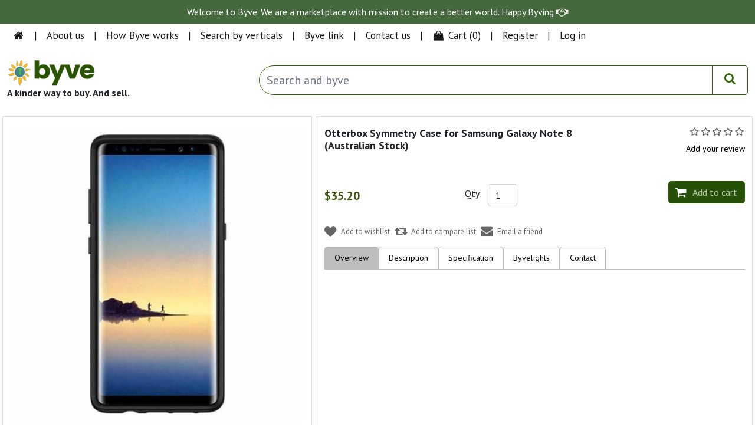

--- FILE ---
content_type: text/html; charset=utf-8
request_url: https://store.byve.io/otterbox-symmetry-case-for-samsung-galaxy-note-8-australian-stock
body_size: 61348
content:
<!DOCTYPE html>
<html lang="en"  class="html-product-details-page">
<head>
    <title>Otterbox Symmetry Case for Samsung Galaxy Note 8 (Australian Stock). Byve - A kinder way to buy. And sell.</title>




    <meta http-equiv="Content-type" content="text/html;charset=UTF-8" />
    <meta name="description" content="Byve or Byv(e)ing is a movement designed to support causes hence spreading goodness. It involves purchasing products or services from the byve community." />
    <meta name="keywords" content="" />
    <meta http-equiv="X-UA-Compatible" content="IE=edge" />
    <meta name="generator" content="Byve.io" />

    <meta name="viewport" content="width=device-width, initial-scale=1" />
    <link href="https://fonts.googleapis.com/css2?family=Open+Sans:ital,wght@0,300;0,400;0,600;0,700;0,800;1,300;1,400;1,600;1,700;1,800&display=swap" rel="stylesheet" type='text/css'>
    <link href="https://fonts.googleapis.com/css2?family=Yanone+Kaffeesatz:wght@200;300;400;500;600;700&display=swap" rel="stylesheet" type='text/css'>
    <!-- <title>Byve - It's buying incorporating the art of giving. Otterbox Symmetry Case for Samsung Galaxy Note 8 (Australian Stock). Byve - A kinder way to buy. And sell.</title> -->
    <!-- Open Graph / Facebook
    <meta property="og:type" content="website">
    <meta property="og:url" content="https://byve.io/">
    <meta property="og:title" content="Byve - It's buying incorporating the art of giving. ">
    <meta property="og:description" content="Byve or Byv(e)ing is a movement designed to support causes hence spreading goodness. It involves purchasing products or services from the byve community. The Seller and the Buyer select to the cause of their choice spreading and supporting goodness.">
    <meta property="og:image" content="https://byve.io/template/assets/images/Causes/Charity7.png">-->
    <!-- Twitter
    <meta property="twitter:card" content="summary_large_image">
    <meta property="twitter:url" content="https://byve.io/">
    <meta property="twitter:title" content="Byve - It's buying incorporating the art of giving.">
    <meta property="twitter:description" content="Byve or Byv(e)ing is a movement designed to support causes hence spreading goodness. It involves purchasing products or services from the byve community. The Seller and the Buyer select to the cause of their choice spreading and supporting goodness.">
    <meta property="twitter:image" content="https://byve.io/template/assets/images/Causes/Charity7.png">-->


    <meta name="referrer"content="no-referrer-when-downgrade">
<meta property="og:type" content="product" />
<meta property="og:title" content="Otterbox Symmetry Case for Samsung Galaxy Note 8 (Australian Stock)" />
<meta property="og:description" content="" />
<meta property="og:image" content="https://store.byve.io/images/thumbs/0019584_550.jpeg" />
<meta property="og:image:url" content="https://store.byve.io/images/thumbs/0019584_550.jpeg" />
<meta property="og:url" content="https://store.byve.io/otterbox-symmetry-case-for-samsung-galaxy-note-8-australian-stock" />
<meta property="og:site_name" content="Byve" />
<meta property="twitter:card" content="summary" />
<meta property="twitter:site" content="Byve" />
<meta property="twitter:title" content="Otterbox Symmetry Case for Samsung Galaxy Note 8 (Australian Stock)" />
<meta property="twitter:description" content="" />
<meta property="twitter:image" content="https://store.byve.io/images/thumbs/0019584_550.jpeg" />
<meta property="twitter:url" content="https://store.byve.io/otterbox-symmetry-case-for-samsung-galaxy-note-8-australian-stock" />

    
    
    <link href="/Themes/NobleTheme/Content/css/jquery-ui-1.10.3.custom.min.css" rel="stylesheet" type="text/css" />
<link href="/Themes/NobleTheme/Content/css/product_details_page.css" rel="stylesheet" type="text/css" />
<link href="/Themes/NobleTheme/Content/css/owl.carousel.min.css" rel="stylesheet" type="text/css" />
<link href="/Themes/NobleTheme/Content/css/font-awesome.min.css" rel="stylesheet" type="text/css" />
<link href="/Themes/NobleTheme/Content/css/noble-style.css" rel="stylesheet" type="text/css" />
<link href="/Themes/NobleTheme/Content/css/noble-responsive.css" rel="stylesheet" type="text/css" />
<link href="/lib/magnific-popup/magnific-popup.css" rel="stylesheet" type="text/css" />

    
    
    
    
    <link rel="apple-touch-icon" sizes="180x180" href="/icons/icons_0/apple-touch-icon.png"><link rel="icon" type="image/png" sizes="32x32" href="/icons/icons_0/favicon-32x32.png"><link rel="icon" type="image/png" sizes="192x192" href="/icons/icons_0/android-chrome-192x192.png"><link rel="icon" type="image/png" sizes="16x16" href="/icons/icons_0/favicon-16x16.png"><link rel="manifest" href="/icons/icons_0/site.webmanifest"><link rel="mask-icon" href="/icons/icons_0/safari-pinned-tab.svg" color="#5bbad5"><link rel="shortcut icon" href="/icons/icons_0/favicon.ico"><meta name="msapplication-TileColor" content="#2d89ef"><meta name="msapplication-TileImage" content="/icons/icons_0/mstile-144x144.png"><meta name="msapplication-config" content="/icons/icons_0/browserconfig.xml"><meta name="theme-color" content="#ffffff">
    
    <!--Theme Designed by nopAccelerate Themes - https://themes.nopaccelerate.com/themes/ -->
    <!--Copyright (c) 2016-->
    <!--[if lt IE 9]>
           <script src="https://oss.maxcdn.com/libs/respond.js/1.3.0/respond.min.js"></script>
    <![endif]-->
    <style>
        .header-logo img {
            width: 70% !important;
        }

        #loader {
            border: 12px solid #f3f3f3;
            border-radius: 50%;
            border-top: 12px solid #444444;
            width: 70px;
            height: 70px;
            animation: spin 1s linear infinite;
            z-index: 1000;
        }

        @keyframes spin {
            100% {
                transform: rotate(360deg);
            }
        }

        .center {
            position: absolute;
            top: 0;
            bottom: 0;
            left: 0;
            right: 0;
            margin: auto;
        }
    </style>
</head>
    <body>
	 <div id="loader" class="center" style="display:none;"></div> 
        <!--[if lt IE 7]>
            <p class="chromeframe">You are using an <strong>outdated</strong> browser. Please <a href="http://browsehappy.com/">upgrade your browser</a> or <a href="http://www.google.com/chromeframe/?redirect=true">activate Google Chrome Frame</a> to improve your experience.</p>
        <![endif]-->
        


<div class="ajax-loading-block-window" style="display: none">
</div>
<div id="dialog-notifications-success" title="Notification" style="display:none;">
</div>
<div id="dialog-notifications-error" title="Error" style="display:none;">
</div>
<div id="dialog-notifications-warning" title="Warning" style="display:none;">
</div>
<div id="bar-notification" class="bar-notification-container" data-close="Close">
</div>


<div class="master-wrapper-page">
    
    <!--[if lte IE 8]>
    <div style="clear:both;height:59px;text-align:center;position:relative;">
        <a href="http://www.microsoft.com/windows/internet-explorer/default.aspx" target="_blank">
            <img src="/Themes/NobleTheme/Content/images/ie_warning.jpg" height="42" width="820" alt="You are using an outdated browser. For a faster, safer browsing experience, upgrade for free today." />
        </a>
    </div>
<![endif]-->

    <script>
    //debugger;
    // var page = document.location.pathname.match(/[^\/]+$/);
    //// alert(page);
    // if (page == null) {
    //     window.location = '/byve-village';
    // }
    //debugger;

    function Share(shareto) {
        var url = window.location.href;
        var shareURL = '';
        if (shareto == 'facebook') {
            shareURL = 'http://www.facebook.com/sharer.php?u=' + url;
        }
        else if (shareto == 'twitter') {
            shareURL = 'https://twitter.com/share?url=' + url + '&amp;text=Byve%20-%20Its%20buying%20incorporating%20the%20art%20of%20giving.&amp;hashtags=byve.io';
        }
        else if (shareto == 'linkedin') {
            shareURL = 'http://www.linkedin.com/shareArticle?mini=true&amp;url=' + url;
        }
        else if (shareto == 'email') {
            shareURL = 'mailto:?Subject=Byve.io&amp;Body=I%20saw%20this%20and%20thought%20of%20you!%20' + url;
        }
        else {
            shareURL = 'http://www.facebook.com/sharer.php?u=' + url;
        }
        var myWindow = window.open(shareURL, shareto, "width=600,height=300");
    }

    function setURL(id) {
        var service = $('#' + id).val();
        var url = window.location.href;
        var setURL = '/' + service;
        if (service == "byve-link") {
            var setURL = 'https://byve.io/home/byve_licensing';
        }
        if (service == "byve-home") {
            var setURL = 'https://byve.io/';
        }
        setCookie('service', service, 1);
        window.location.href = setURL;
    }
    function setURLs(val) {
        var service = val;
        var url = window.location.href;
        var setURL = '/' + service;
        if (service == "byve-link") {
            var setURL = 'https://byve.io/home/byve_licensing';
        }
        if (service == "byve-home") {
            var setURL = 'https://byve.io/';
        }
        setCookie('service', service, 1);
        window.location.href = setURL;
    }
</script>
<style>
    .dropdownByve {
        width: auto !important;
        background-color: #fff !important;
        color: #000 !important;
    }

        .dropdownByve option {
            padding-left: 10px;
        }

    .currency-selector {
        font-size: 12px;
    }

    .header-selectors-wrapper select {
        /*background: url(../images/down-arrow.png) no-repeat right center #f5f5f5 !important;*/
        -moz-appearance: none;
        -webkit-appearance: none;
        -ms-appearance: none;
        -o-appearance: none;
        text-indent: 0.01px;
        text-overflow: "";
        color: #909090;
        border: none !important;
        width: 70px;
        margin-top: 0px !important;
        padding: 0px 12px 0px 6px !important;
    }

    .header-lower {
        padding-top: 85px !important;
    }

    .byvewings {
        padding-left: -130px;
        padding-top: 10px;
    }

    @media (max-width: 767px) {
        .header-lower {
            padding-top: 165px !important;
        }

        .byvewings {
            padding-left: 0px;
            width: 100%;
            text-align: center;
        }

        .header-top-right ul li a {
            padding: 15px 7px !important;
            float: left;
            border-right: 1px solid #e4e4e4;
            font-size: 12px !important;
            float: left;
            line-height: 18px;
            color: #000;
            text-decoration: none;
            height: 45px !important;
        }

        .header-upper {
            height: 165px !important;
        }
    }
</style>
<script data-ad-client="ca-pub-8002106454051446" async src="https://pagead2.googlesyndication.com/pagead/js/adsbygoogle.js"></script>





<!-- New UI From 21 June 2021-->
<link href="/Themes/NobleTheme/Content/byve/Content/bootstrap.min.css" rel="stylesheet" />
<link href="/Themes/NobleTheme/Content/byve/Content/byve.css" rel="stylesheet" />

<script src="/Themes/NobleTheme/Content/byve/Scripts/jquery-3.6.0.min.js"></script>
<script src="/Themes/NobleTheme/Content/byve/Scripts/bootstrap.bundle.min.js"></script>
<script src="https://ajax.aspnetcdn.com/ajax/jquery.ui/1.9.2/jquery-ui.min.js" type="text/javascript"></script>
<link href="https://ajax.aspnetcdn.com/ajax/jquery.ui/1.9.2/themes/blitzer/jquery-ui.css"
      rel="Stylesheet" type="text/css" />
<script src="https://use.fontawesome.com/5f2b80b45d.js"></script>
<script src="//cdn.jsdelivr.net/npm/sweetalert2@11"></script>
<script src="/Themes/NobleTheme/Content/byve/Scripts/autocomplete_search.js"></script>
<script async src="https://www.googletagmanager.com/gtag/js?id=UA-156341651-1"></script>
<script>
    window.dataLayer = window.dataLayer || [];
    function gtag() { dataLayer.push(arguments); }
    gtag('js', new Date());

    gtag('config', 'UA-156341651-1');
</script>
<!-- Global site tag (gtag.js) - Google Analytics -->
<script async src="https://www.googletagmanager.com/gtag/js?id=G-GJNZZTPMBP"></script>
<script>
    window.dataLayer = window.dataLayer || [];
    function gtag() { dataLayer.push(arguments); }
    gtag('js', new Date());

    gtag('config', 'G-GJNZZTPMBP');
</script>
<section class="invertCard text-center text-white p-2">
    <p>Welcome to Byve. We are a marketplace with mission to create a better world. Happy Byving <i class="fa fa-handshake-o" aria-hidden="true"></i></p>
</section>
<nav class="navbar navbar-expand-lg navbar-light bg-light">
    <div class="container-fluid">

        <button class="navbar-toggler" type="button" data-bs-toggle="collapse" data-bs-target="#navbarSupportedContent" aria-controls="navbarSupportedContent" aria-expanded="false" aria-label="Toggle navigation">

            <i class="fa fa-bars"></i>
        </button>
        <div class="collapse navbar-collapse" id="navbarSupportedContent">
            <ul class="navbar-nav me-auto mb-2 mb-lg-0">
                <li class="nav-item">
                    <a class="nav-link" href="https://byve.io/"><i class="fa fa-home fa-fw"></i></a>
                </li>
                <li class="nav-item separator">
                    <a class="nav-link" href="#">|</a>
                </li>
                <li class="nav-item">
                    <a class="nav-link" href="https://byve.io/Home/about">About us</a>
                </li>
                <li class="nav-item separator">
                    <a class="nav-link" href="#">|</a>
                </li>
                <li class="nav-item">
                    <a class="nav-link" href="https://byve.io/Home/Howitworks">How Byve works</a>
                </li>
                <li class="nav-item separator">
                    <a class="nav-link" href="#">|</a>
                </li>
                <li class="nav-item">
                    <a class="nav-link" href="https://byve.io/Home/Verticals">Search by verticals</a>
                </li>
                <li class="nav-item separator">
                    <a class="nav-link" href="#">|</a>
                </li>
                <li class="nav-item">
                    <a class="nav-link" href="https://byve.io/Home/Link">Byve link</a>
                </li>
                <li class="nav-item separator">
                    <a class="nav-link" href="#">|</a>
                </li>
                <li class="nav-item">
                    <a class="nav-link" href="https://store.byve.io/contactus">Contact us</a>
                </li>
                <li class="nav-item separator">
                    <a class="nav-link" href="#">|</a>
                </li>
                    <li class="nav-item dropdown" id="topcartlink">
                        <a href="/cart" class="nav-link">
                            <i class="fa fa-shopping-bag fa-fw"></i>
                            <span class="cart-label">Cart</span>
                            <span class="cart-qty">(0)</span>
                        </a>
                        <ul class="dropdown-menu">
                            
<li id="flyout-cart" class="flyout-cart">
    <div class="mini-shopping-cart">
           <div class="empty-shopping-cart">You have no items in your shopping cart.</div> 
    </div>
</li>

                        </ul>
                    </li>
                    <li class="nav-item separator">
                        <a class="nav-link" href="#">|</a>
                    </li>
                    <li class="nav-item"><a href="/register?returnUrl=%2Fotterbox-symmetry-case-for-samsung-galaxy-note-8-australian-stock" class="nav-link"><span>Register</span></a></li>
                    <li class="nav-item separator">
                        <a class="nav-link" href="#">|</a>
                    </li>
                    <script type="text/javascript">
                        setCookie('login', 'No', 1);
                        function setCookie(cname, cvalue, exdays) {
                            var d = new Date();
                            d.setTime(d.getTime() + (exdays * 24 * 60 * 60 * 1000));
                            var expires = "expires=" + d.toUTCString();
                            document.cookie = cname + "=" + cvalue + ";" + expires + ";path=/";
                        }

                    </script>
                    <li class="nav-item login"><a href="/login?returnUrl=%2Fotterbox-symmetry-case-for-samsung-galaxy-note-8-australian-stock" class="nav-link"><span>Log in</span></a></li>
            </ul>
        </div>
        <style>
            .float-end .navbar-nav > li {
                display: inline !important;
            }
        </style>
        <div class="float-end">


        </div>
    </div>
</nav>

<section class="HeaderBackground">
    <div class="container-fluid">
        <div class="row">
            <div class="col-md-3">
                <img src="https://byve.io/Content/images/byve_logo.png" class="logo" alt="Byve Logo" />
                <p> A kinder way to buy. And sell.</p>
            </div>
            <div class="col-md-1">

            </div>
            <div class="col-md-8 d-none d-md-block">
                <div class="input-group globalsearch">
                    <input type="text" id="GlobalSearchBox1" class="form-control top-search" placeholder="Search and byve" />
                    <a class="btn btn-primary search-btn" id="button-addon2" onclick="SearchProd1()"><i class="fa fa-search"></i></a>
                </div>
            </div>
        </div>
    </div>
</section>

<div id="carouselExampleCaptions" class="carousel slide" data-bs-ride="carousel" style="display:none;">
    <div class="carousel-indicators">
        <button type="button" data-bs-target="#carouselExampleCaptions" data-bs-slide-to="0" class="active" aria-current="true" aria-label="Slide 1"></button>
        <button type="button" data-bs-target="#carouselExampleCaptions" data-bs-slide-to="1" aria-label="Slide 2"></button>
        <button type="button" data-bs-target="#carouselExampleCaptions" data-bs-slide-to="2" aria-label="Slide 3"></button>
    </div>
    <div class="carousel-inner">
        <div class="carousel-item active">
            <img src="https://byve.io/Content/images/Panels/1.jpg" class="d-block w-100" alt="Buy or sell anything. From a button to a bungalow." />
        </div>
        <div class="carousel-item">
            <img src="https://byve.io/Content/images/Panels/2.jpg" class="d-block w-100" alt="And we'll give to a cause you choose." />
        </div>
        <div class="carousel-item">
            <img src="https://byve.io/Content/images/Panels/3.jpg" class="d-block w-100" alt="It's a better world with Byve." />
        </div>
    </div>
    <button class="carousel-control-prev" type="button" data-bs-target="#carouselExampleCaptions" data-bs-slide="prev">
        <span class="carousel-control-prev-icon" aria-hidden="true"></span>
        <span class="visually-hidden">Previous</span>
    </button>
    <button class="carousel-control-next" type="button" data-bs-target="#carouselExampleCaptions" data-bs-slide="next">
        <span class="carousel-control-next-icon" aria-hidden="true"></span>
        <span class="visually-hidden">Next</span>
    </button>
</div>
<section class="HeaderBackground d-md-none">
    <div class="container-fluid">
        <div class="row">
            <div class="col-md-12">
                <div class="input-group globalsearch" style="margin-top:0;">
                    <input type="text" id="GlobalSearchBox1" class="form-control" placeholder="Search and byve" />
                    <a class="btn btn-primary search-btn" id="button-addon2" onclick="SearchProd1()"><i class="fa fa-search"></i></a>
                </div>
            </div>
        </div>
    </div>
</section>

<section class="headerNav pt-1" style="display:none;">
    <div class="container-fluid">
        <div class="row">
            <div class="col px-1 pb-1 pt-1">
                <div class="card">
                    <div class="card-body" style="padding:20px 0 !important;">
                        <i class="fa fa-map-marker fa-fw"></i> Select a cause and a location. <a onclick="Location()" style="cursor:pointer;">Click here</a>
                    </div>
                </div>
            </div>
        </div>
    </div>
</section>

<script>

    function SearchProd1() {

        var searchText = $('#GlobalSearchBox1').val();
        if (searchText.length == 0) {
            swal('Error', 'Please enter your search text!', 'error');
            return;
        }
        else {
            window.location.replace("https://store.byve.io/search?q=" + searchText + "&cid=0&mid=0&vid=0&pf=&pt=&adv=false&isc=false&sid=false");
        }

    }

    function Location() {
        // debugger;
        $('#staticBackdrop').modal('show');
        navigator.geolocation.getCurrentPosition(
            function (position) {
                //document.getElementById("txtLat").value = position.coords.latitude;
                //document.getElementById("txtLon").value = position.coords.longitude;
                showPosition(position.coords.latitude, position.coords.longitude);
                showCityName(position.coords.latitude, position.coords.longitude);
            },
            function (error) {
                alert(error.code + ": " + error.message);
            }
            //},
            //{
            //    enableHighAccuracy: true,
            //    maximumAge: 10000,
            //    timeout: 5000
            //}
        );
    }
    function showPosition(latitude, longitude) {

        var query = $('#ddlCauses').val();
        getCharity();
        //$('#ddlCauses').val(query);
        $("#ddlCauses select").val(query);
        if (query == 'Select a cause') {
            query = 'charity';
        }
        query = query.replace(' ', '+');

        $('#FindCharity').empty();
        $('#FindCharity').append('Please wait...');
        $.ajax({
            type: "GET",
            //url: 'https://api.byve.io/api/FindPlace' + '?query=' + query + '&lat=' + latitude + '&lng=' + longitude,
            url: 'https://byve.io/Home/GetPlaceAsync?query=' + query + '&lat=' + latitude + '&lng=' + longitude,
            headers: {
                'Content-Type': 'application/x-www-form-urlencoded'
            },
            dataType: 'json',
            success: function (response) {
                //alert('3 Lat:' + latitude);
                debugger;
                var data = response.results;
                var records = '<div class="row">';
                for (var x = 0; x < data.length; x++) {
                    var name = toTitleCase(data[x].name.toLowerCase());
                    records = records + '<div class="col-6 mb-3">';
                    records = records + '<div class="card">';
                    records = records + '<div class="card-body" style="padding:10px 10px !important;">';
                    records = records + '<img src="https://byve.io/Content/images/byve_icon_bw.png" style="float:left; width:15%; margin-right:10px;" />';
                    //records = records + '</div>';
                    //records = records + '<div class="col-md-5 col-5 mb-3">';
                    records = records + '<h6><b>' + name + '</b></h6>';
                    records = records + '<small style="color:rgba(0,0,0,0.7)">' + data[x].formatted_address + '</small>';
                    records = records + '</div>';
                    records = records + '</div>';
                    records = records + '</div>';
                }
                records = records + '</div>';
                $('#FindCharity').empty();

                if (data.length == 0) {
                    records = records + 'No record found!';
                }

                $('#FindCharity').append(records);
            },
            error: function (response) {
                //debugger;
                swal('Error', response.responseJSON, 'error');
            }
        });
    }
    function toTitleCase(str) {
        return str.replace(/(?:^|\s)\w/g, function (match) {
            return match.toUpperCase();
        });
    }

    function showCityName(latitude, longitude) {
        $.ajax({
            type: "GET",
            url: 'https://byve.io/Home/GetPlaceName?lat=' + latitude + '&lng=' + longitude,
            headers: {
                'Content-Type': 'application/x-www-form-urlencoded'
            },
            dataType: 'json',
            success: function (response) {
                //alert('3 Lat:' + latitude);
                debugger;
                var data = response.results;
                var records = '';

                debugger;
                var locality = data[0].address_components[1].long_name;
                var area = data[0].address_components[2].long_name;
                var city = data[0].address_components[3].long_name;
                var dist = data[0].address_components[4].long_name;
                var state = data[0].address_components[5].long_name;
                var country = data[0].address_components[6].long_name;

                //records = locality + ', ' + area + ', ' + city + ', ' + dist + ', ' + state + ' ' + postcode + ', ' + country;
                if (data[0].address_components[7] != undefined) {
                    var postcode = data[0].address_components[7].long_name;
                    records = 'The search is near by ' + postcode;
                }
                else {
                    records = 'The search is near by ' + country;
                }
                $('#cityname').empty();

                if (data.length == 0) {
                    records = records + 'No record found!';
                }

                $('#cityname').append(records);
            },
            error: function (response) {
                //debugger;
                swal('Error', response.responseJSON, 'error');
            }
        });

    }
</script>
<div class="modal fade" id="staticBackdrop" data-bs-backdrop="static" data-bs-keyboard="false" tabindex="-1" aria-labelledby="staticBackdropLabel" aria-hidden="true">
    <div class="modal-dialog modal-lg">
        <div class="modal-content" style="border-radius:0;">
            <div class="modal-body">
                <div class="row">
                    <div class="col-md-4 mb-3">
                        <select id="ddlCauses" class="form-select" onchange="Location()">
                            <option value="Charity">Select a cause</option>
                        </select>
                    </div>
                    <div class="col-md-7 mb-3" id="cityname">

                    </div>
                    <div class="col-md-1 mb-3">
                        <button type="button" class="btn-close" data-bs-dismiss="modal" aria-label="Close" style="float:right;"></button>
                    </div>
                </div>

                <h5>Registered charities</h5>
                <hr />
                <div id="RegistertedCharity">
                    <div class="row">
                        <div class="col-6 mb-3">
                            <div class="card">
                                <div class="card-body" style="padding:10px 10px !important;">
                                    <img src="https://byve.io/Content/images/byve_icon.png" style="float:left; width:15%; margin-right:10px;" />
                                    <h6><b>Vision Aid Charitable Services Society</b></h6>
                                    <small style="color:rgba(0,0,0,0.7)">
                                        ​# 16-2-19, Official Colony, Maharanipeta,
                                        Visakhapatnam - 530 002, INDIA.
                                    </small>
                                </div>
                            </div>
                        </div>
                    </div>
                </div>
                <h5 style="margin-top:20px;">Unregistered local charities</h5>
                <hr />
                <div id="FindCharity">
                    Please wait...
                </div>
            </div>
            <div class="modal-footer">
                <button type="button" class="btn btn-secondary" data-bs-dismiss="modal">Close</button>
            </div>
        </div>
    </div>
</div>
<!--New UI From 21 June 2021-->

<style>
    .header-top-right ul li a {
        padding: 28px 20px;
        float: left;
        border-right: 1px solid #e4e4e4;
        font-size: 13px;
        float: left;
        line-height: 18px;
        color: #000;
        text-decoration: none;
        height: 75px;
    }
</style>

<style>

    .navbar-default .navbar-nav > li > a {
        color: #000 !important;
    }

        .navbar-default .navbar-nav > li > a:hover {
            color: #ffd800 !important;
        }

    .dropdown-menu li {
        padding: 5px 0px;
    }
</style>


<nav class="navbar navbar-default navbar-fixed-top" style="background-color:#fff; color:#000; border-bottom:0px; border-bottom:solid 1px rgba(0,0,0,0.1); display:none;">
    <div class="container">
        <div class="navbar-header" style="padding:10px 0px;">
            <button type="button" class="navbar-toggle collapsed" data-toggle="collapse" data-target="#navbar" aria-expanded="false" aria-controls="navbar">
                <i class="fa fa-bars"></i>
            </button>
            <a href="https://byve.io/">
                <img src="https://store.byve.io/images/thumbs/0000180_byve_logo_80.png" style="height:50px; margin-top:0px;" />
            </a>
        </div>
        <div id="navbar" class="navbar-collapse collapse">
            
            <ul class="nav navbar-nav navbar-right" style="margin-top:10px;">
                <li><a href="https://byve.io/"><i class="fa fa-home fa-fw"></i></a></li>
                <li>
                    <a href="#" class="dropdown-toggle" data-toggle="dropdown" role="button" aria-haspopup="true" aria-expanded="false">Byve Verticles<i class="fa fa-caret-down fa-fw"></i></a>
                    <ul class="dropdown-menu">
                        <li><a onclick="setURLs('byve-retail')"><i class="fa fa-shopping-basket fa-fw"></i>&nbsp;Byve Retail</a></li>
                        <li><a onclick="setURLs('byve-wholesale')"><i class="fa fa-industry fa-fw"></i>&nbsp;Byve Wholesale</a></li>
                        <li><a onclick="setURLs('byve-eats')"><i class="fa fa-cutlery fa-fw"></i>&nbsp;Byve Eats</a></li>
                        <li><a onclick="setURLs('byve-tickets')"><i class="fa fa-ticket fa-fw"></i>&nbsp;Byve Tickets</a></li>
                        <li><a onclick="setURLs('byve-professionals')"><i class="fa fa-user-md fa-fw"></i>&nbsp;Byve Professionals</a></li>
                        <li><a onclick="setURLs('byve-real-estate')"><i class="fa fa-building fa-fw"></i>&nbsp;Byve Real Estate</a></li>
                        <li><a onclick="setURLs('byve-link')"><i class="fa fa-link fa-fw"></i>&nbsp;Byve Link</a></li>
                    </ul>
                </li>

                    <li class="register"><a href="/register?returnUrl=%2Fotterbox-symmetry-case-for-samsung-galaxy-note-8-australian-stock" class="ico-register"><span>Register</span></a></li>
                    <script>
                        setCookie('login', 'No', 1);
                    </script>
                    <li class="login"><a href="/login?returnUrl=%2Fotterbox-symmetry-case-for-samsung-galaxy-note-8-australian-stock" class="ico-login"><span>Log in</span></a></li>
                    <li class="my-wishlist">
                        <a href="/wishlist" class="ico-wishlist">
                            <i class="fa fa-heart"></i>
                            <span class="wishlist-label">Wishlist</span>
                            <span class="wishlist-qty">(0)</span>
                        </a>
                    </li>
                    <li class="dropdown" id="topcartlink">
                        <a href="/cart" class="ico-cart">
                            <i class="fa fa-shopping-cart"></i>
                            <span class="cart-label">Shopping cart</span>
                            <span class="cart-qty">(0)</span>
                        </a>
                        <ul class="dropdown-menu">
                            
<li id="flyout-cart" class="flyout-cart">
    <div class="mini-shopping-cart">
           <div class="empty-shopping-cart">You have no items in your shopping cart.</div> 
    </div>
</li>

                        </ul>
                    </li>
            </ul>

            
        </div>
    </div>
</nav>

<div class="header-links header-top-right" style="display:none;">
    <ul>
        
        

            <li class="register" style="display:none;"><a href="/register?returnUrl=%2Fotterbox-symmetry-case-for-samsung-galaxy-note-8-australian-stock" class="ico-register"><i class="fa fa-user"></i> <span>Register</span></a></li>
            <script>
                setCookie('login', 'No', 1);
            </script>
        <li><a href="https://byve.io"><i class="fa fa-home fa-fw"></i></a></li>
            <li class="my-wishlist">
                <a href="/wishlist" class="ico-wishlist">
                    <i class="fa fa-heart"></i>
                    <span class="wishlist-label">Wishlist</span>
                    <span class="wishlist-qty">(0)</span>
                </a>
            </li>
            <li class="dropdown  my-cart" id="topcartlink">
                <a href="/cart" class="ico-cart">
                    <i class="fa fa-suitcase"></i>
                    <span class="cart-label">Shopping cart</span>
                    <span class="cart-qty">(0)</span>
                </a>
                <ul class="dropdown-menu" role="menu">
                    
<li id="flyout-cart" class="flyout-cart">
    <div class="mini-shopping-cart">
           <div class="empty-shopping-cart">You have no items in your shopping cart.</div> 
    </div>
</li>

                </ul>
            </li>
            <li class="login"><a href="/login?returnUrl=%2Fotterbox-symmetry-case-for-samsung-galaxy-note-8-australian-stock" class="ico-login"><i class="fa fa-gear"></i> <span>Log in</span></a></li>
        
    </ul>
</div>







<div class="header" style="display:none;">
    
    <div class="header-upper" style="position:fixed; width:100%; z-index:1000; height:75px; top:0;">
        <div class="container">
            <div class="row">
                <div class="col-md-5">
                    <div class="header-selectors-wrapper">

                        
                        
                        
                        
                        <div class="currency-selector">
                            <a href="https://byve.io">
                                <img src="https://store.byve.io/images/thumbs/0000180_byve_logo_80.png" style="height:50px; margin-top:0px;" />
                            </a>
                        </div>
                        <div class="currency-selector byvewings">
                            <select class="dropdownByve" onchange="setURL('byveService')" id="byveService" style="background-color: #fff !important; font-weight:bold; font-size:14px;">
                                <option value="">All Byve Wings</option>
                                <option value="byve-home">Byve Home</option>
                                <option value="byve-retail">Byve Retail</option>
                                <option value="byve-wholesale">Byve Wholesale</option>
                                <option value="byve-eats">Byve Eats</option>
                                <option value="byve-tickets">Byve Tickets</option>
                                <option value="byve-professionals">Byve Professionals</option>
                                <option value="byve-reality">Byve Reality</option>
                                <option value="byve-link">Byve Link</option>
                            </select>
                        </div>
                    </div>
                </div>
                <div class="col-md-7 header-upper-right pull-right">
                    <div class="header-links-wrapper">

                        <!-- New UI From 21 June 2021-->
<link href="/Themes/NobleTheme/Content/byve/Content/bootstrap.min.css" rel="stylesheet" />
<link href="/Themes/NobleTheme/Content/byve/Content/byve.css" rel="stylesheet" />

<script src="/Themes/NobleTheme/Content/byve/Scripts/jquery-3.6.0.min.js"></script>
<script src="/Themes/NobleTheme/Content/byve/Scripts/bootstrap.bundle.min.js"></script>
<script src="https://ajax.aspnetcdn.com/ajax/jquery.ui/1.9.2/jquery-ui.min.js" type="text/javascript"></script>
<link href="https://ajax.aspnetcdn.com/ajax/jquery.ui/1.9.2/themes/blitzer/jquery-ui.css"
      rel="Stylesheet" type="text/css" />
<script src="https://use.fontawesome.com/5f2b80b45d.js"></script>
<script src="//cdn.jsdelivr.net/npm/sweetalert2@11"></script>
<script src="/Themes/NobleTheme/Content/byve/Scripts/autocomplete_search.js"></script>
<script async src="https://www.googletagmanager.com/gtag/js?id=UA-156341651-1"></script>
<script>
    window.dataLayer = window.dataLayer || [];
    function gtag() { dataLayer.push(arguments); }
    gtag('js', new Date());

    gtag('config', 'UA-156341651-1');
</script>
<!-- Global site tag (gtag.js) - Google Analytics -->
<script async src="https://www.googletagmanager.com/gtag/js?id=G-GJNZZTPMBP"></script>
<script>
    window.dataLayer = window.dataLayer || [];
    function gtag() { dataLayer.push(arguments); }
    gtag('js', new Date());

    gtag('config', 'G-GJNZZTPMBP');
</script>
<section class="invertCard text-center text-white p-2">
    <p>Welcome to Byve. We are a marketplace with mission to create a better world. Happy Byving <i class="fa fa-handshake-o" aria-hidden="true"></i></p>
</section>
<nav class="navbar navbar-expand-lg navbar-light bg-light">
    <div class="container-fluid">

        <button class="navbar-toggler" type="button" data-bs-toggle="collapse" data-bs-target="#navbarSupportedContent" aria-controls="navbarSupportedContent" aria-expanded="false" aria-label="Toggle navigation">

            <i class="fa fa-bars"></i>
        </button>
        <div class="collapse navbar-collapse" id="navbarSupportedContent">
            <ul class="navbar-nav me-auto mb-2 mb-lg-0">
                <li class="nav-item">
                    <a class="nav-link" href="https://byve.io/"><i class="fa fa-home fa-fw"></i></a>
                </li>
                <li class="nav-item separator">
                    <a class="nav-link" href="#">|</a>
                </li>
                <li class="nav-item">
                    <a class="nav-link" href="https://byve.io/Home/about">About us</a>
                </li>
                <li class="nav-item separator">
                    <a class="nav-link" href="#">|</a>
                </li>
                <li class="nav-item">
                    <a class="nav-link" href="https://byve.io/Home/Howitworks">How Byve works</a>
                </li>
                <li class="nav-item separator">
                    <a class="nav-link" href="#">|</a>
                </li>
                <li class="nav-item">
                    <a class="nav-link" href="https://byve.io/Home/Verticals">Search by verticals</a>
                </li>
                <li class="nav-item separator">
                    <a class="nav-link" href="#">|</a>
                </li>
                <li class="nav-item">
                    <a class="nav-link" href="https://byve.io/Home/Link">Byve link</a>
                </li>
                <li class="nav-item separator">
                    <a class="nav-link" href="#">|</a>
                </li>
                <li class="nav-item">
                    <a class="nav-link" href="https://store.byve.io/contactus">Contact us</a>
                </li>
                <li class="nav-item separator">
                    <a class="nav-link" href="#">|</a>
                </li>
                    <li class="nav-item dropdown" id="topcartlink">
                        <a href="/cart" class="nav-link">
                            <i class="fa fa-shopping-bag fa-fw"></i>
                            <span class="cart-label">Cart</span>
                            <span class="cart-qty">(0)</span>
                        </a>
                        <ul class="dropdown-menu">
                            
<li id="flyout-cart" class="flyout-cart">
    <div class="mini-shopping-cart">
           <div class="empty-shopping-cart">You have no items in your shopping cart.</div> 
    </div>
</li>

                        </ul>
                    </li>
                    <li class="nav-item separator">
                        <a class="nav-link" href="#">|</a>
                    </li>
                    <li class="nav-item"><a href="/register?returnUrl=%2Fotterbox-symmetry-case-for-samsung-galaxy-note-8-australian-stock" class="nav-link"><span>Register</span></a></li>
                    <li class="nav-item separator">
                        <a class="nav-link" href="#">|</a>
                    </li>
                    <script type="text/javascript">
                        setCookie('login', 'No', 1);
                        function setCookie(cname, cvalue, exdays) {
                            var d = new Date();
                            d.setTime(d.getTime() + (exdays * 24 * 60 * 60 * 1000));
                            var expires = "expires=" + d.toUTCString();
                            document.cookie = cname + "=" + cvalue + ";" + expires + ";path=/";
                        }

                    </script>
                    <li class="nav-item login"><a href="/login?returnUrl=%2Fotterbox-symmetry-case-for-samsung-galaxy-note-8-australian-stock" class="nav-link"><span>Log in</span></a></li>
            </ul>
        </div>
        <style>
            .float-end .navbar-nav > li {
                display: inline !important;
            }
        </style>
        <div class="float-end">


        </div>
    </div>
</nav>

<section class="HeaderBackground">
    <div class="container-fluid">
        <div class="row">
            <div class="col-md-3">
                <img src="https://byve.io/Content/images/byve_logo.png" class="logo" alt="Byve Logo" />
                <p> A kinder way to buy. And sell.</p>
            </div>
            <div class="col-md-1">

            </div>
            <div class="col-md-8 d-none d-md-block">
                <div class="input-group globalsearch">
                    <input type="text" id="GlobalSearchBox1" class="form-control top-search" placeholder="Search and byve" />
                    <a class="btn btn-primary search-btn" id="button-addon2" onclick="SearchProd1()"><i class="fa fa-search"></i></a>
                </div>
            </div>
        </div>
    </div>
</section>

<div id="carouselExampleCaptions" class="carousel slide" data-bs-ride="carousel" style="display:none;">
    <div class="carousel-indicators">
        <button type="button" data-bs-target="#carouselExampleCaptions" data-bs-slide-to="0" class="active" aria-current="true" aria-label="Slide 1"></button>
        <button type="button" data-bs-target="#carouselExampleCaptions" data-bs-slide-to="1" aria-label="Slide 2"></button>
        <button type="button" data-bs-target="#carouselExampleCaptions" data-bs-slide-to="2" aria-label="Slide 3"></button>
    </div>
    <div class="carousel-inner">
        <div class="carousel-item active">
            <img src="https://byve.io/Content/images/Panels/1.jpg" class="d-block w-100" alt="Buy or sell anything. From a button to a bungalow." />
        </div>
        <div class="carousel-item">
            <img src="https://byve.io/Content/images/Panels/2.jpg" class="d-block w-100" alt="And we'll give to a cause you choose." />
        </div>
        <div class="carousel-item">
            <img src="https://byve.io/Content/images/Panels/3.jpg" class="d-block w-100" alt="It's a better world with Byve." />
        </div>
    </div>
    <button class="carousel-control-prev" type="button" data-bs-target="#carouselExampleCaptions" data-bs-slide="prev">
        <span class="carousel-control-prev-icon" aria-hidden="true"></span>
        <span class="visually-hidden">Previous</span>
    </button>
    <button class="carousel-control-next" type="button" data-bs-target="#carouselExampleCaptions" data-bs-slide="next">
        <span class="carousel-control-next-icon" aria-hidden="true"></span>
        <span class="visually-hidden">Next</span>
    </button>
</div>
<section class="HeaderBackground d-md-none">
    <div class="container-fluid">
        <div class="row">
            <div class="col-md-12">
                <div class="input-group globalsearch" style="margin-top:0;">
                    <input type="text" id="GlobalSearchBox1" class="form-control" placeholder="Search and byve" />
                    <a class="btn btn-primary search-btn" id="button-addon2" onclick="SearchProd1()"><i class="fa fa-search"></i></a>
                </div>
            </div>
        </div>
    </div>
</section>

<section class="headerNav pt-1" style="display:none;">
    <div class="container-fluid">
        <div class="row">
            <div class="col px-1 pb-1 pt-1">
                <div class="card">
                    <div class="card-body" style="padding:20px 0 !important;">
                        <i class="fa fa-map-marker fa-fw"></i> Select a cause and a location. <a onclick="Location()" style="cursor:pointer;">Click here</a>
                    </div>
                </div>
            </div>
        </div>
    </div>
</section>

<script>

    function SearchProd1() {

        var searchText = $('#GlobalSearchBox1').val();
        if (searchText.length == 0) {
            swal('Error', 'Please enter your search text!', 'error');
            return;
        }
        else {
            window.location.replace("https://store.byve.io/search?q=" + searchText + "&cid=0&mid=0&vid=0&pf=&pt=&adv=false&isc=false&sid=false");
        }

    }

    function Location() {
        // debugger;
        $('#staticBackdrop').modal('show');
        navigator.geolocation.getCurrentPosition(
            function (position) {
                //document.getElementById("txtLat").value = position.coords.latitude;
                //document.getElementById("txtLon").value = position.coords.longitude;
                showPosition(position.coords.latitude, position.coords.longitude);
                showCityName(position.coords.latitude, position.coords.longitude);
            },
            function (error) {
                alert(error.code + ": " + error.message);
            }
            //},
            //{
            //    enableHighAccuracy: true,
            //    maximumAge: 10000,
            //    timeout: 5000
            //}
        );
    }
    function showPosition(latitude, longitude) {

        var query = $('#ddlCauses').val();
        getCharity();
        //$('#ddlCauses').val(query);
        $("#ddlCauses select").val(query);
        if (query == 'Select a cause') {
            query = 'charity';
        }
        query = query.replace(' ', '+');

        $('#FindCharity').empty();
        $('#FindCharity').append('Please wait...');
        $.ajax({
            type: "GET",
            //url: 'https://api.byve.io/api/FindPlace' + '?query=' + query + '&lat=' + latitude + '&lng=' + longitude,
            url: 'https://byve.io/Home/GetPlaceAsync?query=' + query + '&lat=' + latitude + '&lng=' + longitude,
            headers: {
                'Content-Type': 'application/x-www-form-urlencoded'
            },
            dataType: 'json',
            success: function (response) {
                //alert('3 Lat:' + latitude);
                debugger;
                var data = response.results;
                var records = '<div class="row">';
                for (var x = 0; x < data.length; x++) {
                    var name = toTitleCase(data[x].name.toLowerCase());
                    records = records + '<div class="col-6 mb-3">';
                    records = records + '<div class="card">';
                    records = records + '<div class="card-body" style="padding:10px 10px !important;">';
                    records = records + '<img src="https://byve.io/Content/images/byve_icon_bw.png" style="float:left; width:15%; margin-right:10px;" />';
                    //records = records + '</div>';
                    //records = records + '<div class="col-md-5 col-5 mb-3">';
                    records = records + '<h6><b>' + name + '</b></h6>';
                    records = records + '<small style="color:rgba(0,0,0,0.7)">' + data[x].formatted_address + '</small>';
                    records = records + '</div>';
                    records = records + '</div>';
                    records = records + '</div>';
                }
                records = records + '</div>';
                $('#FindCharity').empty();

                if (data.length == 0) {
                    records = records + 'No record found!';
                }

                $('#FindCharity').append(records);
            },
            error: function (response) {
                //debugger;
                swal('Error', response.responseJSON, 'error');
            }
        });
    }
    function toTitleCase(str) {
        return str.replace(/(?:^|\s)\w/g, function (match) {
            return match.toUpperCase();
        });
    }

    function showCityName(latitude, longitude) {
        $.ajax({
            type: "GET",
            url: 'https://byve.io/Home/GetPlaceName?lat=' + latitude + '&lng=' + longitude,
            headers: {
                'Content-Type': 'application/x-www-form-urlencoded'
            },
            dataType: 'json',
            success: function (response) {
                //alert('3 Lat:' + latitude);
                debugger;
                var data = response.results;
                var records = '';

                debugger;
                var locality = data[0].address_components[1].long_name;
                var area = data[0].address_components[2].long_name;
                var city = data[0].address_components[3].long_name;
                var dist = data[0].address_components[4].long_name;
                var state = data[0].address_components[5].long_name;
                var country = data[0].address_components[6].long_name;

                //records = locality + ', ' + area + ', ' + city + ', ' + dist + ', ' + state + ' ' + postcode + ', ' + country;
                if (data[0].address_components[7] != undefined) {
                    var postcode = data[0].address_components[7].long_name;
                    records = 'The search is near by ' + postcode;
                }
                else {
                    records = 'The search is near by ' + country;
                }
                $('#cityname').empty();

                if (data.length == 0) {
                    records = records + 'No record found!';
                }

                $('#cityname').append(records);
            },
            error: function (response) {
                //debugger;
                swal('Error', response.responseJSON, 'error');
            }
        });

    }
</script>
<div class="modal fade" id="staticBackdrop" data-bs-backdrop="static" data-bs-keyboard="false" tabindex="-1" aria-labelledby="staticBackdropLabel" aria-hidden="true">
    <div class="modal-dialog modal-lg">
        <div class="modal-content" style="border-radius:0;">
            <div class="modal-body">
                <div class="row">
                    <div class="col-md-4 mb-3">
                        <select id="ddlCauses" class="form-select" onchange="Location()">
                            <option value="Charity">Select a cause</option>
                        </select>
                    </div>
                    <div class="col-md-7 mb-3" id="cityname">

                    </div>
                    <div class="col-md-1 mb-3">
                        <button type="button" class="btn-close" data-bs-dismiss="modal" aria-label="Close" style="float:right;"></button>
                    </div>
                </div>

                <h5>Registered charities</h5>
                <hr />
                <div id="RegistertedCharity">
                    <div class="row">
                        <div class="col-6 mb-3">
                            <div class="card">
                                <div class="card-body" style="padding:10px 10px !important;">
                                    <img src="https://byve.io/Content/images/byve_icon.png" style="float:left; width:15%; margin-right:10px;" />
                                    <h6><b>Vision Aid Charitable Services Society</b></h6>
                                    <small style="color:rgba(0,0,0,0.7)">
                                        ​# 16-2-19, Official Colony, Maharanipeta,
                                        Visakhapatnam - 530 002, INDIA.
                                    </small>
                                </div>
                            </div>
                        </div>
                    </div>
                </div>
                <h5 style="margin-top:20px;">Unregistered local charities</h5>
                <hr />
                <div id="FindCharity">
                    Please wait...
                </div>
            </div>
            <div class="modal-footer">
                <button type="button" class="btn btn-secondary" data-bs-dismiss="modal">Close</button>
            </div>
        </div>
    </div>
</div>
<!--New UI From 21 June 2021-->

<style>
    .header-top-right ul li a {
        padding: 28px 20px;
        float: left;
        border-right: 1px solid #e4e4e4;
        font-size: 13px;
        float: left;
        line-height: 18px;
        color: #000;
        text-decoration: none;
        height: 75px;
    }
</style>

<style>

    .navbar-default .navbar-nav > li > a {
        color: #000 !important;
    }

        .navbar-default .navbar-nav > li > a:hover {
            color: #ffd800 !important;
        }

    .dropdown-menu li {
        padding: 5px 0px;
    }
</style>


<nav class="navbar navbar-default navbar-fixed-top" style="background-color:#fff; color:#000; border-bottom:0px; border-bottom:solid 1px rgba(0,0,0,0.1); display:none;">
    <div class="container">
        <div class="navbar-header" style="padding:10px 0px;">
            <button type="button" class="navbar-toggle collapsed" data-toggle="collapse" data-target="#navbar" aria-expanded="false" aria-controls="navbar">
                <i class="fa fa-bars"></i>
            </button>
            <a href="https://byve.io/">
                <img src="https://store.byve.io/images/thumbs/0000180_byve_logo_80.png" style="height:50px; margin-top:0px;" />
            </a>
        </div>
        <div id="navbar" class="navbar-collapse collapse">
            
            <ul class="nav navbar-nav navbar-right" style="margin-top:10px;">
                <li><a href="https://byve.io/"><i class="fa fa-home fa-fw"></i></a></li>
                <li>
                    <a href="#" class="dropdown-toggle" data-toggle="dropdown" role="button" aria-haspopup="true" aria-expanded="false">Byve Verticles<i class="fa fa-caret-down fa-fw"></i></a>
                    <ul class="dropdown-menu">
                        <li><a onclick="setURLs('byve-retail')"><i class="fa fa-shopping-basket fa-fw"></i>&nbsp;Byve Retail</a></li>
                        <li><a onclick="setURLs('byve-wholesale')"><i class="fa fa-industry fa-fw"></i>&nbsp;Byve Wholesale</a></li>
                        <li><a onclick="setURLs('byve-eats')"><i class="fa fa-cutlery fa-fw"></i>&nbsp;Byve Eats</a></li>
                        <li><a onclick="setURLs('byve-tickets')"><i class="fa fa-ticket fa-fw"></i>&nbsp;Byve Tickets</a></li>
                        <li><a onclick="setURLs('byve-professionals')"><i class="fa fa-user-md fa-fw"></i>&nbsp;Byve Professionals</a></li>
                        <li><a onclick="setURLs('byve-real-estate')"><i class="fa fa-building fa-fw"></i>&nbsp;Byve Real Estate</a></li>
                        <li><a onclick="setURLs('byve-link')"><i class="fa fa-link fa-fw"></i>&nbsp;Byve Link</a></li>
                    </ul>
                </li>

                    <li class="register"><a href="/register?returnUrl=%2Fotterbox-symmetry-case-for-samsung-galaxy-note-8-australian-stock" class="ico-register"><span>Register</span></a></li>
                    <script>
                        setCookie('login', 'No', 1);
                    </script>
                    <li class="login"><a href="/login?returnUrl=%2Fotterbox-symmetry-case-for-samsung-galaxy-note-8-australian-stock" class="ico-login"><span>Log in</span></a></li>
                    <li class="my-wishlist">
                        <a href="/wishlist" class="ico-wishlist">
                            <i class="fa fa-heart"></i>
                            <span class="wishlist-label">Wishlist</span>
                            <span class="wishlist-qty">(0)</span>
                        </a>
                    </li>
                    <li class="dropdown" id="topcartlink">
                        <a href="/cart" class="ico-cart">
                            <i class="fa fa-shopping-cart"></i>
                            <span class="cart-label">Shopping cart</span>
                            <span class="cart-qty">(0)</span>
                        </a>
                        <ul class="dropdown-menu">
                            
<li id="flyout-cart" class="flyout-cart">
    <div class="mini-shopping-cart">
           <div class="empty-shopping-cart">You have no items in your shopping cart.</div> 
    </div>
</li>

                        </ul>
                    </li>
            </ul>

            
        </div>
    </div>
</nav>

<div class="header-links header-top-right" style="display:none;">
    <ul>
        
        

            <li class="register" style="display:none;"><a href="/register?returnUrl=%2Fotterbox-symmetry-case-for-samsung-galaxy-note-8-australian-stock" class="ico-register"><i class="fa fa-user"></i> <span>Register</span></a></li>
            <script>
                setCookie('login', 'No', 1);
            </script>
        <li><a href="https://byve.io"><i class="fa fa-home fa-fw"></i></a></li>
            <li class="my-wishlist">
                <a href="/wishlist" class="ico-wishlist">
                    <i class="fa fa-heart"></i>
                    <span class="wishlist-label">Wishlist</span>
                    <span class="wishlist-qty">(0)</span>
                </a>
            </li>
            <li class="dropdown  my-cart" id="topcartlink">
                <a href="/cart" class="ico-cart">
                    <i class="fa fa-suitcase"></i>
                    <span class="cart-label">Shopping cart</span>
                    <span class="cart-qty">(0)</span>
                </a>
                <ul class="dropdown-menu" role="menu">
                    
<li id="flyout-cart" class="flyout-cart">
    <div class="mini-shopping-cart">
           <div class="empty-shopping-cart">You have no items in your shopping cart.</div> 
    </div>
</li>

                </ul>
            </li>
            <li class="login"><a href="/login?returnUrl=%2Fotterbox-symmetry-case-for-samsung-galaxy-note-8-australian-stock" class="ico-login"><i class="fa fa-gear"></i> <span>Log in</span></a></li>
        
    </ul>
</div>





                        <script src="https://code.jquery.com/jquery-3.5.1.min.js" integrity="sha256-9/aliU8dGd2tb6OSsuzixeV4y/faTqgFtohetphbbj0=" crossorigin="anonymous"></script>
                        <script>
                            $('.ico-account').attr('href', 'https://score.byve.io/home/index/' +75516921);
							var pageURL = document.location.pathname.match(/[^\/]+$/);
							if(pageURL == 'byve-village')
							{
								$('.my-wishlist').hide();
								$('.my-cart').hide();
							}
							//$('.header-links ul').prepend('<li><a href="https://byve.io/"><i class="fa fa-home fa-fw" title="Byve Home"></i></a></li>');
                        </script>
                    </div>
                </div>
            </div>
        </div>
    </div>
    
    <div class="header-lower" style="display:none;">
        <div class="container">
            <div class="row">
                <div class="col-xs-12 col-sm-3 col-md-3">
                    <div class="header-logo" style="display:none;">
                        
<a href="/">
    <img title="" alt="Byve" src="https://store.byve.io/images/thumbs/0000180_byve_logo_80.png">
</a>

                    </div>
                </div>
                <script src="https://code.jquery.com/jquery-3.5.1.min.js" integrity="sha256-9/aliU8dGd2tb6OSsuzixeV4y/faTqgFtohetphbbj0=" crossorigin="anonymous"></script>
                <script>
                    $('.header-logo a').attr('href', "https://store.byve.io");
                </script>
                <div class="col-xs-12 col-sm-8 col-md-8 col-lg-8 pull-right">
                    <div class="search-box" style="display:none;">
                        <form method="get" class="navbar-form navbar-left" id="small-search-box-form" action="/search">
        <div class="form-group">
            <input type="text" class="search-nav form-control" id="small-searchterms" autocomplete="off" placeholder="Search store" name="q" aria-label="Search store" />
            
            <input type="submit" class="btn search-box-button" value="" />
                

                    
                            
        </div>
</form>

                    </div>
                    <!-- Byve Code for Statistics-->
                    <style>

                        #globalSummary {
                            /* margin-top: 0 !important;*/
                            /* margin-left: -35px;*/
                            background-color: transparent !important;
                            margin-top: -5px !important;
                        }

                            #globalSummary p {
                                background-color: transparent !important;
                                height: 32px !important;
                                color: #000 !important;
                            }

                            #globalSummary h3 {
                                margin: 0 0;
                                font-weight: 600;
                                font-size: 20px;
                            }

                        .text-sm {
                            font-size: 9px;
                            margin: 0 0;
                        }

                        .text-rights {
                            border-right: 1px solid rgba(61,85,12,.5) !important;
                            text-align: right;
                        }

                        marquee {
                            font-size: 11px;
                            letter-spacing: 0.1rem;
                            color: #000 !important;
                        }

                            marquee strong {
                                font-weight: 500;
                            }

                        @media (max-width: 767px) {
                            .header-logo {
                                padding-top: 0px !important;
                                text-align: center !important;
                                margin-bottom: 20px !important;
                            }

                            marquee {
                                font-size: 11px;
                                letter-spacing: 0.1rem;
                                color: #000 !important;
                                margin-top: 15px !important;
                            }

                            .text-rights {
                                border-right: 1px solid rgba(61,85,12,.5) !important;
                                text-align: center;
                            }

                                .text-rights:last {
                                    border-right: 0px solid rgba(61,85,12,.5) !important;
                                    text-align: center;
                                }

                            .header-logo img {
                                width: 50%;
                            }
                        }
                    </style>
                    <div class="row" id="globalSummary" style="display:none;">
                        <span class="col-md-3 col-sm-6 col-xs-6 font-weight-bold fund text-rights">
                            <span class="text-sm">We've raised</span><br />
                            <h3>$ 1,243.00</h3>
                        </span>
                        <span class="col-md-3 col-sm-6 col-xs-6 font-weight-bold fund text-rights">
                            <span class="text-sm">The Goodness</span><br />
                            <h3>10600</h3>
                        </span>
                        <span class="col-md-6 pull-right">
                            <marquee width="100%" direction="left">
                                <strong>techTribe</strong> donated <strong>$2.30</strong> to <strong>NBCF</strong> <small><i class="fa fa-clock-o"></i> 2 seconds ago</small>.
                                |
                                <strong>Nature's Shield</strong> donated <strong>$4.25</strong> to <strong>CC</strong> <small><i class="fa fa-clock-o"></i> 18 seconds ago</small>.
                                |
                                <strong>Kaya</strong> donated <strong>$1.00</strong> to <strong>NBCF</strong> <small><i class="fa fa-clock-o"></i> 35 seconds ago</small>.
                            </marquee>
                        </span>
                    </div>
                </div>
            </div>
        </div>
    </div>
    
</div>





<script>
    $('.search-box').hide();


    var Getref = getCookie('service');
    if (Getref.length > 0) {
        $('#byveService').val(Getref);
    }
    function setCookie(cname, cvalue, exdays) {
        var d = new Date();
        d.setTime(d.getTime() + (exdays * 24 * 60 * 60 * 1000));
        var expires = "expires=" + d.toUTCString();
        document.cookie = cname + "=" + cvalue + ";" + expires + ";path=/";
    }
    function getCookie(cname) {
        var name = cname + "=";
        var decodedCookie = decodeURIComponent(document.cookie);
        var ca = decodedCookie.split(';');
        for (var i = 0; i < ca.length; i++) {
            var c = ca[i];
            while (c.charAt(0) == ' ') {
                c = c.substring(1);
            }
            if (c.indexOf(name) == 0) {
                return c.substring(name.length, c.length);
            }
        }
        return "";
    }

    function deleteAllCookies() {
        var cookies = document.cookie.split(";");

        for (var i = 0; i < cookies.length; i++) {
            var cookie = cookies[i];
            var eqPos = cookie.indexOf("=");
            var name = eqPos > -1 ? cookie.substr(0, eqPos) : cookie;
            document.cookie = name + "=;expires=Thu, 01 Jan 1970 00:00:00 GMT";
        }
    }
</script>
    
    <!-- byve Added Carousel/Slider-->
    <style>
        .topBanner {
            margin-top: 75px !important;
        }

        .carousel {
            /**/ /*margin-bottom: 50px;*/ /**/
        }

        .carousel-control {
            background-image: none !important;
        }

        .carousel-caption {
            text-shadow: none;
            text-align: center !important;
            /*left: 100px;*/
            padding-bottom: 65px !important;
            top: -20px;
        }

            .carousel-caption small {
                font-size: 10px;
                text-transform: uppercase;
                color: #000;
                text-align: left !important;
            }

            .carousel-caption p {
                font-size: 15px;
                color: #000;
                text-align: right !important;
                margin-right: 60px;
                width: 115%;
                margin-left: -170px;
            }

            .carousel-caption h3 {
                font-size: 25px;
                color: #3d550c;
                font-weight: 400;
                font-family: poppins;
                text-align: right;
                margin-top: 20;
                margin-bottom: 50px;
                margin-right: 60px;
                width: 115%;
                margin-left: -170px;
            }

                .carousel-caption h3 em {
                    color: #fad02c;
                    font-style: normal;
                }

        @media (max-width: 767px) {
            .topBanner {
                margin-top: 175px !important;
            }

            #myCarousel.carousel {
                /* height: 250px !important;*/
                margin-bottom: 15px !important;
            }

            #myCarousel .carousel-caption {
                padding-top: 25px;
                /*  background: rgb(0, 0, 0);
                background: rgba(0, 0, 0, 0.6);*/ /* Black see-through */
                width: 100%;
                /*   margin-left: -50px;*/
            }

                #myCarousel .carousel-caption h3 {
                    font-size: 120% !important;
                    margin-left: 10px !important;
                    width: 95%;
                    text-align: center !important;
                    font-weight: 400;
                    margin-bottom: 15px;
                    color: #ffffff !important;
                    text-shadow: 3px 5px 5px rgba(119,123,126,.2);
                    text-shadow: black 0px 0px 5px;
                }

            #myCarousel .carousel-inner {
                /*height: 250px;*/
            }

                #myCarousel .carousel-inner img {
                    width: 100% !important;
                    /*weight:auto !important;
                    display:none;*/
                    linear-gradient(rgba(0, 0, 0, 0.5),rgba(0, 0, 0, 0.5))
                }

                #myCarousel .carousel-inner p {
                    font-size: 80% !important;
                    margin-left: 0px !important;
                    width: 85%;
                    text-align: justify !important;
                    color: #ffffff !important;
                    black 0px 0px 5px;
                    margin-left: 27px !important;
                }

                #myCarousel .carousel-inner > .item > img {
                    /*    width: 350px;
                    height: 350px !important;*/
                    object-fit: cover;
                    /*object-position: 100% 0%;*/
                    /* -webkit-filter: blur(3px); //change the value according to what suits the best
                        -moz-filter: blur(3px); //change the value according to what suits the best
                        -o-filter: blur(3px); //change the value according to what suits the best
                        -ms-filter: blur(3px); //change the value according to what suits the best
                        filter: blur(3px); //change the value according to what suits the best*/
                }

            #myCarousel1 .carousel-inner > .item {
                background-position: right bottom !important;
                background-repeat: no-repeat !important;
                background-size: 2000px 550px !important;
                color: #ffffff !important;
                text-shadow: 3px 5px 5px rgba(119,123,126,.2);
            }

                #myCarousel1 .carousel-inner > .item h4 {
                    color: #ffffff !important;
                    text-shadow: 0 1px 2px rgba(0,0,0,.6);
                    font-size: 120% !important;
                    font-weight: 400;
                }

            #myCarousel2 .carousel-inner > .item {
                background-position: right bottom !important;
                background-repeat: no-repeat !important;
                background-size: 2000px 550px !important;
                color: #ffffff !important;
                text-shadow: 3px 5px 5px rgba(119,123,126,.2);
            }

                #myCarousel2 .carousel-inner > .item h4 {
                    color: #ffffff !important;
                    text-shadow: 0 1px 2px rgba(0,0,0,.6);
                    font-size: 120% !important;
                    font-weight: 400;
                }
        }
    </style>

    <div class="" style="display:none;">
        <div id="myCarousel" class="carousel slide" data-ride="carousel" style="margin-bottom:0;">
            <!-- Indicators -->
            <ol class="carousel-indicators">
                <li data-target="#myCarousel" data-slide-to="0" class="active"></li>
                <li data-target="#myCarousel" data-slide-to="1"></li>
                <li data-target="#myCarousel" data-slide-to="2"></li>
            </ol>

            <!-- Wrapper for slides -->
            <div class="container">
                <div class="carousel-inner" id="carouselDiv" style="margin-top:80px;">
                    <!--<div class="item active">
                        <img src="https://byve.io/template/assets/images/byve_village_1.png" alt="Los Angeles" style="width:100%;">
                        <div class="carousel-caption">
                            <small>Byve Message</small>
                            <h3>The byving support to<br /> <em>causes</em> of your choice.</h3>
                            <p>A Fintech solution to support causes of your choice, and Its buying incorporating the art of giving.</p>
                        </div>
                    </div>
                    <div class="item">
                        <img src="https://byve.io/template/assets/images/byve_village_2.png" alt="Chicago" style="width:100%;">
                        <div class="carousel-caption">
                            <small>Byve Message</small>
                            <h3>Support your cause<br /> and bank your <em>goodness</em>.</h3>
                            <p>The Seller and the Buyer select to the cause of their choice spreading and supporting goodness.</p>
                        </div>
                    </div>
                    <div class="item">
                        <img src="https://byve.io/template/assets/images/byve_village_3.png" alt="New York" style="width:100%;">
                        <div class="carousel-caption">
                            <small>Byve Message</small>
                            <h3>Let's be <br />in <em>byve</em> community</h3>
                            <p>Make <em>Byving</em> a habit & be a good cause to the <em>earth</em>.</p>
                        </div>
                    </div>-->
                </div>

                <!-- Left and right controls -->
                <a class="left carousel-control" href="#myCarousel" data-slide="prev" style="left:15px;">
                    <span class="glyphicon glyphicon-chevron-left"></span>
                    <span class="sr-only">Previous</span>
                </a>
                <a class="right carousel-control" href="#myCarousel" data-slide="next" style="right:15px;">
                    <span class="glyphicon glyphicon-chevron-right"></span>
                    <span class="sr-only">Next</span>
                </a>
            </div>
        </div>
    </div>
    <div class="topBanner" style="display:none;">
        <div id="myCarousel" class="carousel slide" data-ride="carousel">
            <!-- Indicators -->
            <ol class="carousel-indicators">
                <li data-target="#myCarousel" data-slide-to="0" class="active"></li>
                <li data-target="#myCarousel" data-slide-to="1"></li>
                <li data-target="#myCarousel" data-slide-to="2"></li>
            </ol>

            <!-- Wrapper for slides -->
            <div class="container">
                <div class="carousel-inner">
                    <div class="item active">
                        <img src="https://store.byve.io/images/top_banner.jpg" alt="Byve INfographics" id="imageBanner" style="width:100%;">
                        <div class="carousel-caption">

                        </div>
                    </div>
                </div>

                <!-- Left and right controls -->
                <a class="left carousel-control" href="#myCarousel" data-slide="prev" style="left:15px;">
                    <span class="glyphicon glyphicon-chevron-left"></span>
                    <span class="sr-only">Previous</span>
                </a>
                <a class="right carousel-control" href="#myCarousel" data-slide="next" style="right:15px;">
                    <span class="glyphicon glyphicon-chevron-right"></span>
                    <span class="sr-only">Next</span>
                </a>
            </div>
        </div>
    </div>

    <!-- byve Code for Big Search Functionality -->
    <script>
        //var page = document.location.pathname.match(/[^\/]+$/)[0];
        //if (page == 'global-search') {
        //    $('.carousel-inner').hide();
        //}

        var url = document.location.pathname.match(/[^\/]+$/);
        //alert(url);
        var postURL = 'https://pay.byve.io/api/messages/?id=1&type=Website';
        if (url == 'byve-village') {
            postURL = 'https://pay.byve.io/api/messages/1?type=Byve%20Retail'
        }
        if (url == 'byve-retail') {
            postURL = 'https://pay.byve.io/api/messages/1?type=Byve%20Retail'
        }
        if (url == 'byve-wholesale') {
            postURL = 'https://pay.byve.io/api/messages/1?type=Byve%20Wholesale'
        }
        if (url == 'byve-eats') {
            postURL = 'https://pay.byve.io/api/messages/1?type=Byve%20Eats'
        }
        if (url == 'byve-tickets') {
            postURL = 'https://pay.byve.io/api/messages/1?type=Byve%20Tickets'
        }
        if (url == 'byve-professionals') {
            postURL = 'https://pay.byve.io/api/messages/1?type=Byve%20Professionals'
        }
        if (url == 'byve-reality') {
            postURL = 'https://pay.byve.io/api/messages/1?type=Byve%20Reality';
            $('#imageBanner').attr('src', 'https://store.byve.io/images/Reality-banner.jpg');
        }
        if (url == 'byve-realty') {
            postURL = 'https://pay.byve.io/api/messages/1?type=Byve%20Realty';
            $('#imageBanner').attr('src', 'https://store.byve.io/images/realty_banner.jpg');
        }
        if (url == 'cart') {
            $('#imageBanner').attr('src', 'https://store.byve.io/images/checkout_step1.jpg');
        }
        ////debugger;
        $.ajax({
            type: "GET",
            url: postURL,
            headers: {
                'Content-Type': 'application/x-www-form-urlencoded'
            },
            dataType: 'json',
            success: function (response) {

                if (response.length > 0) {
                    ////debugger;
                    $('#carouselDiv').empty();
                    var records = '';
                    for (var x = 0; x < response.length; x++) {
                        //alert(response[x].Topic);
                        if (x == 0) {
                            records = records + '<div class="item active">';
                        }
                        else {

                            records = records + '<div class="item">';
                        }
                        records = records + '<img src="https://stores.byve.io/' + response[x].DescriptiveInformationImageUrl + '" alt="' + response[x].cause + '" >';
                        records = records + '<div class="carousel-caption align-top">';
                        //records = records + '<small>' + response[x].Topic + '</small>';
                        records = records + '<h3>' + response[x].DescriptiveInformation + '</h3>';
                        records = records + '<p>' + response[x].ReflectiveInformation + '</p>';
                        records = records + '</div>';
                        records = records + '</div>';
                    }
                    $('#carouselDiv').append(records);
                }
                else {
                    $.ajax({
                        type: "GET",
                        url: 'https://pay.byve.io/api/messages/?id=1&type=Website',
                        headers: {
                            'Content-Type': 'application/x-www-form-urlencoded'
                        },
                        dataType: 'json',
                        success: function (response) {
                            $('#carouselDiv').empty();
                            var records = '';
                            for (var x = 0; x < response.length; x++) {
                                //alert(response[x].Topic);
                                if (x == 0) {
                                    records = records + '<div class="item active">';
                                }
                                else {

                                    records = records + '<div class="item">';
                                }
                                records = records + '<img src="https://stores.byve.io/' + response[x].DescriptiveInformationImageUrl + '" alt="' + response[x].cause + '" style="width:100%;">';
                                records = records + '<div class="carousel-caption align-top">';
                                //records = records + '<small>' + response[x].Topic + '</small>';
                                records = records + '<h3>' + response[x].DescriptiveInformation + '</h3>';
                                records = records + '<p>' + response[x].ReflectiveInformation + '</p>';
                                records = records + '</div>';
                                records = records + '</div>';
                            }
                            $('#carouselDiv').append(records);
                        },
                        error: function (response) {
                            //////debugger;
                            swal('Error', response.responseJSON, 'error');
                        }
                    });
                }
            },
            error: function (response) {
                //////debugger;
                swal('Error', response.responseJSON, 'error');
            }
        });
    </script>

    <style>
        .searchBox {
            background-color: rgba(250,208,44,.3);
            box-sizing: border-box;
            padding: 20px 35px;
            margin-top: 0px;
            margin: 0px -15px
            /*border: solid 1px rgba(250,208,44,0.4);*/
        }

        .searchText {
            border: 1px solid rgba(61,85,12,.2) !important;
            border-right: 0;
            border-radius: 0 0 !important;
            width: 100%;
            height: 45px;
        }

        .btn-success {
            background-color: #3d550c;
            color: #ffffff;
        }

            .btn-success:hover {
                background-color: #fad02c;
                color: #3d550c;
                border: solid 1px #fad02c;
            }
    </style>
    <div class="container" style="display:none;">
        <div class="row">
            <div class="col-md-12 col-sm-12 col-xs-12">
                <div class="row" style="background-color: rgba(250,208,44,.3); padding:25px 25px; margin:0;">
                    <div class="col-md-3 col-sm-12 col-xs-12" style="padding:0 0;">
                        <select class="form-control searchText" id="catalogCategory" onchange="SearchPartnerByCategory()">
                            <option>All Stores & Categories</option>
                            <option>Store</option>
                        </select>
                    </div>
                    <div class="col-md-8 hidden-sm hidden-xs" style="padding:0 0;">
                        <input type="text" placeholder="I'm looking for" class="form-control searchText" id="textSearch" />
                    </div>
                    <div class="col-md-1 hidden-sm hidden-xs" style="padding:0 0;">
                        <a href="#" class="btn btn-success searchText" onclick="SearchPartnerByCategory()"><i class="fa fa-search" style="margin-top:10px;"></i></a>
                    </div>
                </div>

            </div>
        </div>
    </div>
    <script>
        $(document).ready(function () {
            // GetCatalogCategory();
        });
    </script>
    <!-- byve Code for Big Search Functionality -->


    <div class="header-menu" style="display:none;">
        <div class="container">
            <div class="row">
                <div class="col-md-12">
                    
<div class="main-menu">
    <nav class="navbar navbar-inverse category-menu">
        <!-- Brand and toggle get grouped for better mobile display -->
        <div class="navbar-header">
            <button aria-expanded="false" data-target="#mobile-menu" data-toggle="collapse" class="navbar-toggle collapsed" type="button">
                <span class="sr-only">Toggle navigation</span>
                <span class="icon-bar"></span>
                <span class="icon-bar"></span>
                <span class="icon-bar"></span>
            </button>
        </div>
        <!-- Collect the nav links, forms, and other content for toggling -->
        <div id="mobile-menu" class="collapse navbar-collapse">
            <ul class="nav navbar-nav">
                
    <li>
        <a href="/smartphones">
            Smartphones
        </a>
    </li>
    <li>
        <a href="/audio">
            Audio
        </a>
    </li>
    <li>
        <a href="/laptops">
            Laptops
        </a>
    </li>
    <li>
        <a href="/health-beauty-2">
            Health &amp; Beauty
        </a>
    </li>
    <li>
        <a href="/glasses-frames">
            Glasses &amp; Frames
        </a>
    </li>
    <li>
        <a href="/restaurant">
            Food &amp; Beverages
        </a>
    </li>
    <li>
        <a>
            Masks &amp; Sanitisers
        </a>
    </li>
    <li>
        <a>
            Generic Accessories
        </a>
    </li>
    <li>
        <a>
            Camera
        </a>
    </li>
    <li>
        <a>
            Original Accessories
        </a>
    </li>
    <li>
        <a>
            Headphones
        </a>
    </li>
    <li>
        <a>
            Memory Cards
        </a>
    </li>
    <li>
        <a>
            Mobile
        </a>
    </li>
    <li>
        <a>
            Tablet
        </a>
    </li>
    <li>
        <a>
            GIFT CARD
        </a>
    </li>
    <li>
        <a>
            Gaming
        </a>
    </li>
    <li>
        <a>
            Other
        </a>
    </li>
    <li>
        <a>
            Laptop
        </a>
    </li>
    <li>
        <a>
            Speakers
        </a>
    </li>
    <li>
        <a>
            IPAD
        </a>
    </li>
    <li>
        <a>
            Mobile Phones
        </a>
    </li>
    <li>
        <a>
            Gadgets
        </a>
    </li>
    <li>
        <a>
            Smart Watch
        </a>
    </li>
    <li>
        <a>
            TV Accessories
        </a>
    </li>
    <li>
        <a>
            Smartwatch
        </a>
    </li>
    <li>
        <a>
            Monitor
        </a>
    </li>
    <li>
        <a>
            PC Accessories
        </a>
    </li>
    <li>
        <a>
            Eyewear
        </a>
    </li>
    <li>
        <a>
            Coffee Machine
        </a>
    </li>
    <li>
        <a>
            Airpod Accessories
        </a>
    </li>
    <li>
        <a>
            Modem
        </a>
    </li>
    <li>
        <a>
            Drone
        </a>
    </li>
    <li>
        <a>
            Vacuum
        </a>
    </li>
    <li>
        <a>
            Smart Home
        </a>
    </li>
    <li>
        <a>
            Speaker
        </a>
    </li>
    <li>
        <a>
            Compact Speaker
        </a>
    </li>
    <li>
        <a>
            Macbook
        </a>
    </li>
    <li>
        <a>
            Gaming Accessories
        </a>
    </li>
    <li>
        <a>
            SIM Starter Kit
        </a>
    </li>
    <li>
        <a>
            LifeStyle
        </a>
    </li>
    <li>
        <a>
            sma
        </a>
    </li>
    <li>
        <a>
            Camera Accessories
        </a>
    </li>
    <li>
        <a>
            Watch
        </a>
    </li>
    <li>
        <a>
            Laptop Accessories
        </a>
    </li>
    <li>
        <a>
            Mobile Router
        </a>
    </li>
    <li>
        <a>
            Networking
        </a>
    </li>
    <li>
        <a>
            Appliances
        </a>
    </li>
    <li>
        <a>
            Bundle
        </a>
    </li>
    <li>
        <a>
            Desktop
        </a>
    </li>
    <li>
        <a>
            Air Purifier
        </a>
    </li>
    <li>
        <a>
            Mobile Broadband
        </a>
    </li>
    <li>
        <a>
            Gimbal
        </a>
    </li>
    <li>
        <a>
            Vacuum Cleaner
        </a>
    </li>
    <li>
        <a>
            Fan
        </a>
    </li>
    <li>
        <a>
            Notebook
        </a>
    </li>
    <li>
        <a>
            Bluetooth Headset
        </a>
    </li>
    <li>
        <a>
            Game Console
        </a>
    </li>
    <li>
        <a>
            Microphone
        </a>
    </li>
    <li>
        <a>
            Massager
        </a>
    </li>
    <li>
        <a>
            Anti-virus
        </a>
    </li>
    <li>
        <a>
            LED Projectors
        </a>
    </li>
    <li>
        <a href="/training">
            Training
        </a>
    </li>
<li class="dropdown">
    <span class="fa fa-angle-down visible-xs"></span>
    <a class="dropdown-toggle" href="/real-estate" role="button" aria-expanded="false">
        Real Estate
    </a>
        <ul class="dropdown-menu sub-menusublist first-level" role="menu">
    <li>
        <a href="/land-2">
            Land
        </a>
    </li>
    <li>
        <a href="/house-2">
            House
        </a>
    </li>
        </ul>
</li>    <li>
        <a>
            Keyboard
        </a>
    </li>
    <li>
        <a href="/retail">
            Retail
        </a>
    </li>
    <li>
        <a href="/eats">
            Eats
        </a>
    </li>
    <li>
        <a href="/tickets">
            Tickets
        </a>
    </li>
    <li>
        <a href="/professionals">
            Professionals
        </a>
    </li>
<li class="dropdown">
    <span class="fa fa-angle-down visible-xs"></span>
    <a class="dropdown-toggle" href="/finance" role="button" aria-expanded="false">
        Finance
    </a>
        <ul class="dropdown-menu sub-menusublist first-level" role="menu">
    <li>
        <a href="/investment-2">
            Investment
        </a>
    </li>
        </ul>
</li>    <li>
        <a href="/real_estate">
            Real Estate
        </a>
    </li>
    <li>
        <a href="/education">
            Education
        </a>
    </li>
    <li>
        <a href="/holidays">
            Holiday
        </a>
    </li>
    <li>
        <a href="/vehicle">
            Vehicle
        </a>
    </li>
    <li>
        <a href="/wholesale">
            Wholesale
        </a>
    </li>
    <li>
        <a href="/accommodation">
            Accommodation
        </a>
    </li>
    <li>
        <a href="/wellness">
            Wellness
        </a>
    </li>
    <li>
        <a href="/legal-services">
            Legal Services
        </a>
    </li>
    <li>
        <a href="/kids">
            Kids
        </a>
    </li>
    <li>
        <a href="/it-2">
            IT
        </a>
    </li>
    <li>
        <a href="/painting">
            Painting
        </a>
    </li>
                
            </ul>
        </div><!-- /.navbar-collapse -->
    </nav>



    

</div>



                </div>
            </div>
        </div>
    </div>



    <div class="master-wrapper-content">
        
        <div class="container">
            <div class="row">
                <div class="col-md-12">
                    
                </div>
            </div>
            <div class="ajax-loading-block-window" style="display: none">
                <div class="loading-image">
                </div>
            </div>
        </div>
        <main>
            <div class="wrapper">
                    <div class="sidebar col-md-3" style="display:none;">

    <div class="block block-category-navigation well box-shadow-wrapper">
        <div class="title main-title">
            <strong>Categories</strong>
        </div>
        <div class="listbox">
            <ul class="nav nav-list">

<li class="inactive">
    <a href="/smartphones">Smartphones
    </a>
</li>

<li class="inactive">
    <a href="/audio">Audio
    </a>
</li>

<li class="inactive">
    <a href="/laptops">Laptops
    </a>
</li>

<li class="inactive">
    <a href="/health-beauty-2">Health &amp; Beauty
    </a>
</li>

<li class="inactive">
    <a href="/glasses-frames">Glasses &amp; Frames
    </a>
</li>

<li class="inactive">
    <a href="/restaurant">Food &amp; Beverages
    </a>
</li>

<li class="inactive">
    <a>Masks &amp; Sanitisers
    </a>
</li>

<li class="inactive">
    <a>Generic Accessories
    </a>
</li>

<li class="inactive">
    <a>Camera
    </a>
</li>

<li class="active last">
    <a>Original Accessories
    </a>
</li>

<li class="inactive">
    <a>Headphones
    </a>
</li>

<li class="inactive">
    <a>Memory Cards
    </a>
</li>

<li class="inactive">
    <a>Mobile
    </a>
</li>

<li class="inactive">
    <a>Tablet
    </a>
</li>

<li class="inactive">
    <a>GIFT CARD
    </a>
</li>

<li class="inactive">
    <a>Gaming
    </a>
</li>

<li class="inactive">
    <a>Other
    </a>
</li>

<li class="inactive">
    <a>Laptop
    </a>
</li>

<li class="inactive">
    <a>Speakers
    </a>
</li>

<li class="inactive">
    <a>IPAD
    </a>
</li>

<li class="inactive">
    <a>Mobile Phones
    </a>
</li>

<li class="inactive">
    <a>Gadgets
    </a>
</li>

<li class="inactive">
    <a>Smart Watch
    </a>
</li>

<li class="inactive">
    <a>TV Accessories
    </a>
</li>

<li class="inactive">
    <a>Smartwatch
    </a>
</li>

<li class="inactive">
    <a>Monitor
    </a>
</li>

<li class="inactive">
    <a>PC Accessories
    </a>
</li>

<li class="inactive">
    <a>Eyewear
    </a>
</li>

<li class="inactive">
    <a>Coffee Machine
    </a>
</li>

<li class="inactive">
    <a>Airpod Accessories
    </a>
</li>

<li class="inactive">
    <a>Modem
    </a>
</li>

<li class="inactive">
    <a>Drone
    </a>
</li>

<li class="inactive">
    <a>Vacuum
    </a>
</li>

<li class="inactive">
    <a>Smart Home
    </a>
</li>

<li class="inactive">
    <a>Speaker
    </a>
</li>

<li class="inactive">
    <a>Compact Speaker
    </a>
</li>

<li class="inactive">
    <a>Macbook
    </a>
</li>

<li class="inactive">
    <a>Gaming Accessories
    </a>
</li>

<li class="inactive">
    <a>SIM Starter Kit
    </a>
</li>

<li class="inactive">
    <a>LifeStyle
    </a>
</li>

<li class="inactive">
    <a>sma
    </a>
</li>

<li class="inactive">
    <a>Camera Accessories
    </a>
</li>

<li class="inactive">
    <a>Watch
    </a>
</li>

<li class="inactive">
    <a>Laptop Accessories
    </a>
</li>

<li class="inactive">
    <a>Mobile Router
    </a>
</li>

<li class="inactive">
    <a>Networking
    </a>
</li>

<li class="inactive">
    <a>Appliances
    </a>
</li>

<li class="inactive">
    <a>Bundle
    </a>
</li>

<li class="inactive">
    <a>Desktop
    </a>
</li>

<li class="inactive">
    <a>Air Purifier
    </a>
</li>

<li class="inactive">
    <a>Mobile Broadband
    </a>
</li>

<li class="inactive">
    <a>Gimbal
    </a>
</li>

<li class="inactive">
    <a>Vacuum Cleaner
    </a>
</li>

<li class="inactive">
    <a>Fan
    </a>
</li>

<li class="inactive">
    <a>Notebook
    </a>
</li>

<li class="inactive">
    <a>Bluetooth Headset
    </a>
</li>

<li class="inactive">
    <a>Game Console
    </a>
</li>

<li class="inactive">
    <a>Microphone
    </a>
</li>

<li class="inactive">
    <a>Massager
    </a>
</li>

<li class="inactive">
    <a>Anti-virus
    </a>
</li>

<li class="inactive">
    <a>LED Projectors
    </a>
</li>

<li class="inactive">
    <a href="/training">Training
    </a>
</li>

<li class="inactive">
    <a href="/real-estate">Real Estate
    </a>
</li>

<li class="inactive">
    <a>Keyboard
    </a>
</li>

<li class="inactive">
    <a href="/retail">Retail
    </a>
</li>

<li class="inactive">
    <a href="/eats">Eats
    </a>
</li>

<li class="inactive">
    <a href="/tickets">Tickets
    </a>
</li>

<li class="inactive">
    <a href="/professionals">Professionals
    </a>
</li>

<li class="inactive">
    <a href="/finance">Finance
    </a>
</li>

<li class="inactive">
    <a href="/real_estate">Real Estate
    </a>
</li>

<li class="inactive">
    <a href="/education">Education
    </a>
</li>

<li class="inactive">
    <a href="/holidays">Holiday
    </a>
</li>

<li class="inactive">
    <a href="/vehicle">Vehicle
    </a>
</li>

<li class="inactive">
    <a href="/wholesale">Wholesale
    </a>
</li>

<li class="inactive">
    <a href="/accommodation">Accommodation
    </a>
</li>

<li class="inactive">
    <a href="/wellness">Wellness
    </a>
</li>

<li class="inactive">
    <a href="/legal-services">Legal Services
    </a>
</li>

<li class="inactive">
    <a href="/kids">Kids
    </a>
</li>

<li class="inactive">
    <a href="/it-2">IT
    </a>
</li>

<li class="inactive">
    <a href="/painting">Painting
    </a>
</li>
            </ul>
        </div>
    </div>

    <div class="block block-manufacturer-navigation well box-shadow-wrapper">
        <div class="title main-title">
            <strong>Manufacturers</strong>
        </div>
        <div class="listbox">
            <ul class="nav nav-list">
                    <li class="inactive">
                        <a href="/nature-shield">Nature&#x27;s Shield</a>
                    </li>
            </ul>
        </div>
    </div>

    <div class="block block-vendor-navigation well box-shadow-wrapper">
        <div class="title main-title">
            <strong>Vendors</strong>
        </div>
        <div class="listbox">
            <ul class="nav nav-list">
                    <li><a href="/avari-capital-partners">AVARI CAPITAL PARTNERS</a>
                    </li>
                    <li><a href="/blackgate_property_fund">Blackgate Property Fund</a>
                    </li>
                    <li><a href="/caroline-robertson">Caroline Robertson</a>
                    </li>
                    <li><a href="/collagis">Collagis</a>
                    </li>
                    <li><a href="/edx_(global)">edX (Global)</a>
                    </li>
                    <li><a href="/lorgan_global">Lorgan Global</a>
                    </li>
            </ul>            
                <div class="view-all">
                    <a href="/vendor/all">View all</a>
                </div>
        </div>
    </div>

    <div class="block block-popular-tags well box-shadow-wrapper">
        <div class="title main-title">
            <strong>Popular tags</strong>
        </div>
        <div class="listbox">
            <div class="tags">
                <ul class="nav nav-pills">
                        <li>
                            <a style="font-size:150%;"><span>,</span></a>&nbsp;
                        </li>
                        <li>
                            <a href="/2bhk" style="font-size:90%;">2bhk<span>,</span></a>&nbsp;
                        </li>
                        <li>
                            <a href="/3bhk" style="font-size:90%;">3bhk<span>,</span></a>&nbsp;
                        </li>
                        <li>
                            <a href="/accommodation-2" style="font-size:90%;">accommodation<span>,</span></a>&nbsp;
                        </li>
                        <li>
                            <a href="/apartment" style="font-size:90%;">apartment<span>,</span></a>&nbsp;
                        </li>
                        <li>
                            <a href="/cabin" style="font-size:85%;">cabin<span>,</span></a>&nbsp;
                        </li>
                        <li>
                            <a href="/childfirstaid" style="font-size:85%;">childfirstaid<span>,</span></a>&nbsp;
                        </li>
                        <li>
                            <a href="/cottage" style="font-size:85%;">cottage<span>,</span></a>&nbsp;
                        </li>
                        <li>
                            <a href="/cprtraining" style="font-size:85%;">cprtraining<span>,</span></a>&nbsp;
                        </li>
                        <li>
                            <a href="/firstaid" style="font-size:85%;">firstaid<span>,</span></a>&nbsp;
                        </li>
                        <li>
                            <a style="font-size:150%;">Headphones<span>,</span></a>&nbsp;
                        </li>
                        <li>
                            <a href="/house" style="font-size:90%;">house<span>,</span></a>&nbsp;
                        </li>
                        <li>
                            <a href="/investment" style="font-size:85%;">investment<span>,</span></a>&nbsp;
                        </li>
                        <li>
                            <a href="/land" style="font-size:90%;">land<span>,</span></a>&nbsp;
                        </li>
                        <li>
                            <a style="font-size:100%;">Smartphones<span>,</span></a>&nbsp;
                        </li>
                </ul>
            </div>
                <div class="view-all">
                    <a href="/producttag/all">View all</a>
                </div>
        </div>
    </div>
    </div>
    <div class="main-content col-md-12"> 
        
        <script src="https://unpkg.com/sweetalert/dist/sweetalert.min.js"></script>
<script src="/Themes/NobleTheme/Content/js/village.js"></script>
<style>
    #myCarousel {
        display: none;
    }

    table {
        width: 100%;
        font-size: 14px !important;
    }

    td {
        /* padding: 3px 10px;*/
        text-align: left;
        /*border: solid 1px #f1f1f1;*/
    }


    .productName a {
        text-align: center;
    }

    .attributeName {
        background-color: #f7f7f7;
        border-bottom: solid 1px #f1f1f1;
    }

    .charityPrice {
        font-weight: 700;
    }

    .product-price {
        border-bottom: 0 !important;
        padding-top: 10px !important;
    }

    .add-to-cart {
        border-bottom: 0 !important;
    }

    .from-panel {
        border: none !important;
        box-shadow: none !important;
    }

    .panel-body {
        border: solid 1px #fff !important;
        padding: 0 0 !important;
    }

    .panel-heading {
        margin-top: 30px !important;
    }

        .panel-heading h1 {
            border: none !important;
        }

    .bgProf {
        /* background-image: url(https://store.byve.io/images/bg_prof.jpg) !important; */
        margin-top: 70px;
    }

    .product-details-page .product-reviews-overview {
        /* border-top: 1px solid #ddd; */
        /* border-bottom: 1px solid #ddd; */
        border-top: 0px !important;
        border-bottom: 0px !important;
        padding: 0px 0px !important;
        margin: 0px 0px 0px 0px !important;
        /* margin: 15px 0px;
                float: left;*/
        width: 100%;
    }

    .product-details-tabs {
        overflow: hidden;
        /* border: 1px solid #ddd; */
        border: 0px !important;
        border-radius: 3px;
        /* padding: 5px 15px; */
        padding: 0px 0px !important;
        float: left;
        width: 100%;
    }

    .product-essential .nav-tabs {
        border: none;
        border-bottom: 1px solid #ddd;
        /* padding-bottom: 5px; */
        padding-bottom: 0px !important;
    }

        .product-essential .nav-tabs li a {
            font-weight: 700;
            color: #646464;
            /* font-size: 16px; */
            font-size: 14px;
            font-weight: 400;
        }

    .add-to-wishlist, .email-a-friend, .compare-products {
        float: left;
        margin-bottom: 0px !important;
    }


    element.style {
    }

    .card.ads .card-body a {
        text-align: center !important;
        font-size: 14px;
        color: #264f07;
    }

    .card.ads .card-body a {
        text-align: center !important;
        font-size: 14px;
        color: #264f07;
    }

    .btn.btn-primary {
        border-radius: 5px 5px;
        padding: .375rem .75rem;
    }

    .add-to-cart-button {
        padding: .375rem .75rem !important;
        padding-left: 40px !important;
    }

    #myTab {
        border-bottom: solid 1px #bebebe;
    }

        #myTab .nav-item a {
            border: solid 1px #bebebe;
            border-radius: 5px 5px 0px 0px;
            cursor: pointer !important;
            border-bottom: none;
        }

            #myTab .nav-item a.active {
                background-color: #bebebe;
            }

    .overview .tabPanel.active {
        padding: 15px 0px !important;
        display: inline-block;
        /*text-align: justify !important;*/
    }

    .overview .tabPanel ol li {
        list-style: circle !important;
    }
</style>
<link href="" rel="stylesheet" />
<!--product breadcrumb-->
<div class="breadcrumb-wrapper" style="display:none;">
    <div class="breadcrumb-wrapper">
    <ul class="breadcrumb" itemscope itemtype="http://schema.org/BreadcrumbList">
        
        <li>
            <span>
                <a href="/">
                    <span>Home</span>
                </a>
            </span>
        </li>
        <li itemprop="itemListElement" itemscope itemtype="http://schema.org/ListItem">
            <a itemprop="item">
                <span itemprop="name">Original Accessories</span>
            </a>
            <meta itemprop="position" content="1" />
        </li>
        <li itemprop="itemListElement" itemscope itemtype="http://schema.org/ListItem">
            <strong class="active" itemprop="name">Otterbox Symmetry Case for Samsung Galaxy Note 8 (Australian Stock)</strong>
            <span itemprop="item" itemscope itemtype="http://schema.org/Thing"
                  id="/otterbox-symmetry-case-for-samsung-galaxy-note-8-australian-stock">
            </span>
            <meta itemprop="position" content="2" />
            
        </li>
    </ul>
</div>
 
</div>

<div class="page product-details-page">
    <div class="page-body">

        
        <form method="post" id="product-details-form" action="/otterbox-symmetry-case-for-samsung-galaxy-note-8-australian-stock">

<!--Microdata-->
<div  itemscope itemtype="http://schema.org/Product">
    <meta itemprop="name" content="Otterbox Symmetry Case for Samsung Galaxy Note 8 (Australian Stock)"/>
    <meta itemprop="sku" content="77-55924"/>
    <meta itemprop="gtin"/>
    <meta itemprop="mpn"/>
    <meta itemprop="description"/>
    <meta itemprop="image" content="https://store.byve.io/images/thumbs/0019584_550.jpeg"/>
<div itemprop="offers" itemscope itemtype="http://schema.org/Offer">
    <meta itemprop="url" content="https://store.byve.io/otterbox-symmetry-case-for-samsung-galaxy-note-8-australian-stock" />
    <meta itemprop="price" content="35.20" />
    <meta itemprop="priceCurrency" content="AUD" />
    <meta itemprop="priceValidUntil" />
</div>
    <div itemprop="review" itemscope itemtype="http://schema.org/Review">
        <meta itemprop="author" content="ALL"/>
        <meta itemprop="url" content="/productreviews/6087"/>
    </div>
</div>
            <div data-productid="6087">
                <div class="product-name panel-heading" style="display:none;">
                    <a onclick="window.history.back()" class="btn btn-primary" style=" float: right; margin-top:-33px;"><i class="fa fa-caret-left fa-fw"></i>Back</a>
                    <span style="float:right; margin-top:-23px;margin-right:40px;">
                        
    <div class="product-share-button">
        <!-- AddThis Button BEGIN --><div class="addthis_toolbox addthis_default_style "><a class="addthis_button_preferred_1"></a><a class="addthis_button_preferred_2"></a><a class="addthis_button_preferred_3"></a><a class="addthis_button_preferred_4"></a><a class="addthis_button_compact"></a><a class="addthis_counter addthis_bubble_style"></a></div><script src="https://s7.addthis.com/js/250/addthis_widget.js#pubid=nopsolutions"></script><!-- AddThis Button END -->
    </div>

                    </span>

                </div>
                <div class="product-essential from-panel" style="background-color:unset !important;">
                    <div class="container-fluid">
                        <div class="row">
                            <div class="col-md-5 px-1 pb-0 pt-2">
                                <div class="card ads h-100">
                                    <div class="card-body">
                                        
                                        <!--product pictures-->
                                        
<div class="gallery">
    
    <div class="row">

            <div class="col-md-12">
                <div class="picture">
                        <a href="https://store.byve.io/images/thumbs/0019584.jpeg" title="Picture of Otterbox Symmetry Case for Samsung Galaxy Note 8 (Australian Stock)" id="main-product-img-lightbox-anchor-6087">
                            <img alt="Picture of Otterbox Symmetry Case for Samsung Galaxy Note 8 (Australian Stock)" src="https://store.byve.io/images/thumbs/0019584_550.jpeg" title="Picture of Otterbox Symmetry Case for Samsung Galaxy Note 8 (Australian Stock)" id="main-product-img-6087" />
                        </a>
                        
                </div>
            </div>
    </div>
    
</div>


                                        
                                    </div>
                                </div>
                            </div>
                            <div class="col-md-7 px-1 pb-0 pt-2">
                                <div class="card ads h-100">
                                    <div class="card-body" style="text-align:left !important;">
                                        <div class="product-name panel-heading" style="margin:0 0 !important;">
                                            <div class="row">
                                                <div class="col-md-8 col-8">
                                                    <h1 style="font-size:26px; border:unset !important;">
                                                        Otterbox Symmetry Case for Samsung Galaxy Note 8 (Australian Stock) <small><span id="VendorProductGroupName"></span></small>
                                                    </h1>
                                                </div>
                                                <div class="col-md-4 col-4">
                                                    <!--product reviews-->
                                                    
<style>
    .product-details-page .product-reviews-overview .product-review-box, .product-details-page .product-reviews-overview .product-no-reviews {
        margin-right: 0px !important;
        float: right !important;
    }
</style>
    <div class="product-reviews-overview text-end">
        <div class="product-review-box">
            <div class="rating">
                <div style="width: 0%">
                </div>
            </div>
        </div>
        <br />
            <div class="product-no-reviews">
                <a href="/productreviews/6087">Add your review </a>

            </div>
    </div>

                                                </div>
                                            </div>
                                        </div>

                                        


                                        


                                        
                                        <!--SKU, MAN, GTIN, vendor-->
                                        <div style="display:none;">
                                            

<div class="additional-details">
        <div class="sku" >
            <strong>SKU:</strong>
            <span class="value" id="sku-6087">77-55924</span>
        </div>
        <div class="product-vendor">
            <strong>Vendor:</strong>
            <span class="value"><a href="/buymobile">BuyMobile</a></span>
        </div>
</div>
                                        </div>
                                        <!--delivery-->
                                        

                                        <!--product manufacturers-->
                                        


                                        <!--sample download-->
                                        

                                        <!-- Byve Code for Byve-->
                                        <!--attributes-->
                                        <!--gift card-->

                                               <!--rental info-->

                                        <!--price & add to cart & estimate shipping-->
                                            <div class="row price-availability" style="margin:0px 0px;">
                                                <div class="col-md-4 col-4 newPriceCol">

<script>
    function getCookie(cname) {
        var name = cname + "=";
        var decodedCookie = decodeURIComponent(document.cookie);
        var ca = decodedCookie.split(';');
        for (var i = 0; i < ca.length; i++) {
            var c = ca[i];
            while (c.charAt(0) == ' ') {
                c = c.substring(1);
            }
            if (c.indexOf(name) == 0) {
                return c.substring(name.length, c.length);
            }
        }
        return "";
    }
</script>

    <div class="prices">
            <div class="product-price">

                                                                                <div class="price-inclusive-text">
                                                                                    <span  id="price-value-6087" class="price-value-6087" >
                        $35.20
                                                                                    </span>
                                                                                </div>
                                                                            </div>
    </div>
<style>
    .charity-card {
        border: unset !important;
    }

        .charity-card:hover {
            border: unset !important;
        }

        .charity-card .card-body {
            padding: 0 !important;
            overflow: hidden !important;
            text-align: center;
        }

            .charity-card .card-body a {
                color: #000000;
            }

        .charity-card .card-title {
            min-height: 42px;
            padding: 10px 0px 0px 0;
            color: #000;
            font-size: 12pt !important;
        }

        .charity-card .card-title {
            min-height: 42px;
            padding: 10px 0px 0px 0;
            color: #000;
            font-size: 12pt !important;
        }

            .charity-card .card-title:hover {
                min-height: 42px;
                padding: 10px 0px 0px 0;
                color: #ffd800;
            }

        .charity-card small {
            display: block;
            padding: 5px 0;
        }
</style>
<div class="modal fade" id="exampleModal1" tabindex="-1" role="dialog" aria-labelledby="exampleModalLabel" aria-hidden="true">
    <div class="modal-dialog modal-lg" role="document">
        <div class="modal-content">
            <div class="modal-header">
                <h5 class="modal-title" id="exampleModalLabel" style="float:left; font-weight:700;">Causes you can support</h5>
                <button type="button" class="close" data-dismiss="modal" aria-label="Close">
                    <span aria-hidden="true">&times;</span>
                </button>
            </div>
            <div class="modal-body">
                <div style="text-align:center;">
                    <h3>Thank you for your interest in our product!</h3>
                    <p>Please let us know which cause you are willing to support.</p>

                    <div class="row" id="charities11">
                        Please wait we are populating data...
                    </div>
                </div>
            </div>
        </div>
    </div>
</div>
<style>
    #charities a, #charities a:visited {
        position: relative;
        text-align: right;
    }

        #charities a span {
            display: none;
        }

        #charities a:hover {
            background-color: #e9e9e2;
        }

        /* the IE correction rule */
        #charities a:hover {
            color: #f00;
            background-color: #e9e9e2;
            text-indent: 0; /* added the default value */
        }

            #charities a:hover span {
                display: block;
                position: absolute;
                top: 0px;
                width: 300px;
                margin: 0px;
                padding: 10px;
                right:70px;
                color: #335500;
                font-weight: normal;
                background: #e5e5e5;
                text-align: left;
                border: 1px solid #666;
                z-index: 1000 !important;
            }
</style>
<div class="modal fade" id="exampleModal" data-bs-backdrop="static" data-bs-keyboard="false" tabindex="-1" aria-labelledby="staticBackdropLabel" aria-hidden="true">
    <div class="modal-dialog modal-xl modal-dialog-centered modal-dialog-scrollable">
        <div class="modal-content">
            <div class="modal-header">
                <h5 class="modal-title" id="staticBackdropLabel" style="font-weight:700;">Thank you for your interest in our product!</h5>
                <button type="button" class="btn-close" data-bs-dismiss="modal" aria-label="Close"></button>
            </div>
            <div class="modal-body">
                <div>
                    <div class="row g-3">
                        <div class="col-12 col-md-6">
                            <div class="row g-3">
                                <input type="hidden" id="ProductId" value="0" />
                                <div class="col-md-12 text-left" style="background-color:#264f07; color:#ffffff; padding:10px 10px; text-align:left;">Please fill the enquiry form below.</div>
                                <div class="col-md-6">
                                    <input type="text" class="form-control" id="firstname" placeholder="First Name *">
                                </div>
                                <div class="col-md-6">
                                    <input type="text" class="form-control" id="lastname" placeholder="Last Name *">
                                </div>
                                <div class="col-md-6">
                                    <input type="text" class="form-control" id="email" placeholder="Email *">
                                </div>
                                <div class="col-md-6">
                                    <input type="text" class="form-control" id="mobile" placeholder="Phone/Mobile *">
                                </div>
                                <div class="col-md-6">
                                    <input type="text" class="form-control" id="suburb" placeholder="Suburb/City *">
                                </div>
                                <div class="col-md-6">
                                    <input type="text" class="form-control" id="postcode" placeholder="Postcode *">
                                </div>
                                <div class="col-md-12">
                                    <textarea id="message" class="form-control" placeholder="Message *" rows="3"></textarea>
                                </div>
                                <div class="col-md-12">
                                    <img src="https://byve.io/Content/images/making_difference1.jpg" class="img-fluid" />
                                </div>
                            </div>
                        </div>
                        <div class="col-12 col-md-6">
                            <div class="col-md-12 mb-3" style="background-color:#264f07; color:#ffffff; padding:10px 10px; text-align:left;">Please let us know which cause we will support on your behalf.</div>
                            <div class="row g-1" id="charities">
                                <div class="col-md-12">
                                    Please wait we are populating data...
                                </div>
                            </div>
                            <div class="col-md-12 mt-4 mb-3" style="background-color:#264f07; color:#ffffff; padding:10px 10px; text-align:left;">Or search for your own cause/charity</div>
                            <div class="col-md-12">
                                <input type="text" id="searchbox" class="form-control" placeholder="Search.." />
                            </div>
                        </div>
                    </div>
                </div>
            </div>
            <div class="modal-footer">
                <button type="button" class="btn btn-secondary" data-bs-dismiss="modal">Close</button>
                <button type="button" class="btn btn-outline-dark" onclick="SubmitEnquiry()">Submit</button>
            </div>
        </div>
    </div>
</div>

<script src="//cdn.jsdelivr.net/npm/sweetalert2@10"></script>
<script>
    function RelaityEnquiry(Getorop) {
        $('#ProductId').val(Getorop);
        getCharity1(Getorop,75516921);
        $('#exampleModal').modal('show');
    }
    function SupportIt(Getorop, userid, charityId) {
        $('#exampleModal').modal('hide');

        var apiurl = "https://pay.byve.io/api/PropertyEnquiry/?PropId=" + Getorop + "&CustomerId=75516921&CharityId=" + charityId;
        $.ajax({
            url: apiurl,
            type: 'POST',
            dataType: 'json',
            success: function (d) {
                debugger;

                if (d.IsSuccess == true) {


                    Swal.fire({
                        title: 'Thank you!',
                        text: "We have received your enquiry, We will get intouch with you shortly.",
                        icon: 'success'
                    });
                }
                else {
                    Swal.fire({
                        title: 'Oops!',
                        text: d.Message,
                        icon: 'error'
                    });
                }
                //alert(d.Message);
            },
            error: function (d) {
                debugger;
                Swal.fire({
                    title: 'Oops!',
                    text: d.statusText,
                    icon: 'error'
                });
                //alert(d.statusText);
            },
            failed: function (d) {
                debugger;
                Swal.fire({
                    title: 'Oops!',
                    text: d.statusText,
                    icon: 'error'
                });
            }
        });
    }
    function getCharity1(Getorop,userid) {
        $.ajax({
            type: "GET",
            url: 'https://pay.byve.io/api/charity',
            headers: {
                'Content-Type': 'application/x-www-form-urlencoded'
            },
            dataType: 'json',
            success: function (response) {
                //debugger;
                $('#charities').empty();
                var records = '';
                for (var x = 0; x < response.length; x++) {
                    //var charityID = response[x].charityID;
                    //var charityName = response[x].charityName;
                    //var charityDetails = response[x].charityDetails;
                    //var charityTarget = response[x].charityTarget;
                    //var charityAchived = response[x].charityAchived;
                    //var charityPicture1 = response[x].charityPicture1;

                    //var get = (charityAchived / charityTarget) * 100;

                    var Id = response[x].Id;
                    var Title = response[x].Title;
                    var Photo = response[x].Photo;
                    var Details = response[x].Details;

                    //records = records + '<div class="col-md-4 mb-2"><div class="card charity-card" style="text-align:center"><img src="https://byve.io/content/' + Photo + '" class="card-img-top"  alt="' + Title + '">';
                    //records = records + '<h5 class="card-title">' + Title + '</h5>';
                    //records = records + '<div class="card-body"><a href="#" class="btn btn-primary" style="font-weight:normal; font-size:9pt; color:#fff;" onClick="SupportIt(' + Getorop + ',' + userid + ',' + Id +')">Support It</a></div>';
                    //records = records + '</div>';
                    //records = records + '</div>';

                    records = records + '<div class="col-md-6"><div class="form-check">';
                    records = records + '<input class="form-check-input" type="radio" name="exampleRadios" id="exampleRadios'+Id+'" value="' + Title + '">';
                    records = records + '<label class="form-check-label" for="exampleRadios'+Id+'"><a href="#">'+Title+'<span><h4>'+Title+'</h4><img src="https://byve.io/content/' + Photo + '" class="card-img-top"  alt="' + Title + '"><br>'+Details+'</span></a></label>';
                    records = records + '</div></div>';

                }
                $('#charities').append(records);
            },
            error: function (response) {
                //debugger;
                swal('Error', response.responseJSON, 'error');
            }
        });
    }

    function SubmitEnquiry()
    {
        var selectedOption = $("input:radio[name=exampleRadios]:checked").val();
        if (selectedOption == null) {
            selectedOption = $('#searchbox').val();
        }
        var CustomerCauses = selectedOption;
        var ProductId = $('#ProductId').val();
        var CustomerId = 75516921;
        var FirstName =  $('#firstname').val();
        var LastName =  $('#lastname').val();
        var EmailId =  $('#email').val();
        var MobileNo =  $('#mobile').val();
        var SuburbCity =  $('#suburb').val();
        var PostCode =  $('#postcode').val();
        var Message =  $('#message').val();


        var apiurl = "https://api.byve.io/api/ProductEnquiry/?CustomerCauses=" + CustomerCauses +"&ProductId=" + ProductId + "&CustomerId=75516921&FirstName=" + FirstName+"&LastName=" + LastName+"&EmailId=" + EmailId +"&MobileNo=" + MobileNo +"&SuburbCity=" + SuburbCity +"&PostCode=" + PostCode +"&Message=" + Message +"&IsSumoGroup=false";
        $.ajax({
            url: apiurl,
            type: 'POST',
            dataType: 'json',
            success: function (d) {
                debugger;

                if (d.IsSuccess == true) {
                    $('#exampleModal').modal('hide');

                    Swal.fire({
                        title: 'Thank you!',
                        text: "We have received your enquiry, We will get intouch with you shortly.",
                        icon: 'success'
                    });


                }
                else {
                    Swal.fire({
                        title: 'Oops!',
                        text: d.Message,
                        icon: 'error'
                    });
                }
                //alert(d.Message);
            },
            error: function (d) {
                debugger;
                Swal.fire({
                    title: 'Oops!',
                    text: d.statusText,
                    icon: 'error'
                });
                //alert(d.statusText);
            },
            failed: function (d) {
                debugger;
                Swal.fire({
                    title: 'Oops!',
                    text: d.statusText,
                    icon: 'error'
                });
            }
        });

    }
</script>
                                                </div>
                                                <div class="col-md-8 col-8 newPriceCol">


    <div class="add-to-cart">
        <div class="add-to-cart-panel">
            <div class="form-group row">
                <div class="quan col-md-5 col-5">
                    <label class="qty-label" for="addtocart_6087_EnteredQuantity">Qty:</label>
                        <div>
                            <input id="product_enteredQuantity_6087" class="form-control qty-input" type="text" aria-label="Enter a quantity" data-val="true" data-val-required="The Qty field is required." name="addtocart_6087.EnteredQuantity" value="1" />
                        </div>
                        
                </div>
                    <div class="product-add-button col-md-7 col-7 text-right">
                        <input type="button" id="add-to-cart-button-6087" class=" btn btn-primary add-to-cart-button pull-right" value="Add to cart" data-productid="6087" onclick="AjaxCart.addproducttocart_details('/addproducttocart/details/6087/1', '#product-details-form');return false;" />
                    </div>
            </div>
        </div>
    
</div>
                                                </div>







                                                    <!--var dataDictPrice = new ViewDataDictionary(ViewData);
                                                    dataDictPrice.TemplateInfo.HtmlFieldPrefix = $"price_{Model.Id}";
                                                    
<script>
    function getCookie(cname) {
        var name = cname + "=";
        var decodedCookie = decodeURIComponent(document.cookie);
        var ca = decodedCookie.split(';');
        for (var i = 0; i < ca.length; i++) {
            var c = ca[i];
            while (c.charAt(0) == ' ') {
                c = c.substring(1);
            }
            if (c.indexOf(name) == 0) {
                return c.substring(name.length, c.length);
            }
        }
        return "";
    }
</script>

    <div class="prices">
            <div class="product-price">

                                                                                <div class="price-inclusive-text">
                                                                                    <span  id="price-value-6087" class="price-value-6087" >
                        $35.20
                                                                                    </span>
                                                                                </div>
                                                                            </div>
    </div>
<style>
    .charity-card {
        border: unset !important;
    }

        .charity-card:hover {
            border: unset !important;
        }

        .charity-card .card-body {
            padding: 0 !important;
            overflow: hidden !important;
            text-align: center;
        }

            .charity-card .card-body a {
                color: #000000;
            }

        .charity-card .card-title {
            min-height: 42px;
            padding: 10px 0px 0px 0;
            color: #000;
            font-size: 12pt !important;
        }

        .charity-card .card-title {
            min-height: 42px;
            padding: 10px 0px 0px 0;
            color: #000;
            font-size: 12pt !important;
        }

            .charity-card .card-title:hover {
                min-height: 42px;
                padding: 10px 0px 0px 0;
                color: #ffd800;
            }

        .charity-card small {
            display: block;
            padding: 5px 0;
        }
</style>
<div class="modal fade" id="exampleModal1" tabindex="-1" role="dialog" aria-labelledby="exampleModalLabel" aria-hidden="true">
    <div class="modal-dialog modal-lg" role="document">
        <div class="modal-content">
            <div class="modal-header">
                <h5 class="modal-title" id="exampleModalLabel" style="float:left; font-weight:700;">Causes you can support</h5>
                <button type="button" class="close" data-dismiss="modal" aria-label="Close">
                    <span aria-hidden="true">&times;</span>
                </button>
            </div>
            <div class="modal-body">
                <div style="text-align:center;">
                    <h3>Thank you for your interest in our product!</h3>
                    <p>Please let us know which cause you are willing to support.</p>

                    <div class="row" id="charities11">
                        Please wait we are populating data...
                    </div>
                </div>
            </div>
        </div>
    </div>
</div>
<style>
    #charities a, #charities a:visited {
        position: relative;
        text-align: right;
    }

        #charities a span {
            display: none;
        }

        #charities a:hover {
            background-color: #e9e9e2;
        }

        /* the IE correction rule */
        #charities a:hover {
            color: #f00;
            background-color: #e9e9e2;
            text-indent: 0; /* added the default value */
        }

            #charities a:hover span {
                display: block;
                position: absolute;
                top: 0px;
                width: 300px;
                margin: 0px;
                padding: 10px;
                right:70px;
                color: #335500;
                font-weight: normal;
                background: #e5e5e5;
                text-align: left;
                border: 1px solid #666;
                z-index: 1000 !important;
            }
</style>
<div class="modal fade" id="exampleModal" data-bs-backdrop="static" data-bs-keyboard="false" tabindex="-1" aria-labelledby="staticBackdropLabel" aria-hidden="true">
    <div class="modal-dialog modal-xl modal-dialog-centered modal-dialog-scrollable">
        <div class="modal-content">
            <div class="modal-header">
                <h5 class="modal-title" id="staticBackdropLabel" style="font-weight:700;">Thank you for your interest in our product!</h5>
                <button type="button" class="btn-close" data-bs-dismiss="modal" aria-label="Close"></button>
            </div>
            <div class="modal-body">
                <div>
                    <div class="row g-3">
                        <div class="col-12 col-md-6">
                            <div class="row g-3">
                                <input type="hidden" id="ProductId" value="0" />
                                <div class="col-md-12 text-left" style="background-color:#264f07; color:#ffffff; padding:10px 10px; text-align:left;">Please fill the enquiry form below.</div>
                                <div class="col-md-6">
                                    <input type="text" class="form-control" id="firstname" placeholder="First Name *">
                                </div>
                                <div class="col-md-6">
                                    <input type="text" class="form-control" id="lastname" placeholder="Last Name *">
                                </div>
                                <div class="col-md-6">
                                    <input type="text" class="form-control" id="email" placeholder="Email *">
                                </div>
                                <div class="col-md-6">
                                    <input type="text" class="form-control" id="mobile" placeholder="Phone/Mobile *">
                                </div>
                                <div class="col-md-6">
                                    <input type="text" class="form-control" id="suburb" placeholder="Suburb/City *">
                                </div>
                                <div class="col-md-6">
                                    <input type="text" class="form-control" id="postcode" placeholder="Postcode *">
                                </div>
                                <div class="col-md-12">
                                    <textarea id="message" class="form-control" placeholder="Message *" rows="3"></textarea>
                                </div>
                                <div class="col-md-12">
                                    <img src="https://byve.io/Content/images/making_difference1.jpg" class="img-fluid" />
                                </div>
                            </div>
                        </div>
                        <div class="col-12 col-md-6">
                            <div class="col-md-12 mb-3" style="background-color:#264f07; color:#ffffff; padding:10px 10px; text-align:left;">Please let us know which cause we will support on your behalf.</div>
                            <div class="row g-1" id="charities">
                                <div class="col-md-12">
                                    Please wait we are populating data...
                                </div>
                            </div>
                            <div class="col-md-12 mt-4 mb-3" style="background-color:#264f07; color:#ffffff; padding:10px 10px; text-align:left;">Or search for your own cause/charity</div>
                            <div class="col-md-12">
                                <input type="text" id="searchbox" class="form-control" placeholder="Search.." />
                            </div>
                        </div>
                    </div>
                </div>
            </div>
            <div class="modal-footer">
                <button type="button" class="btn btn-secondary" data-bs-dismiss="modal">Close</button>
                <button type="button" class="btn btn-outline-dark" onclick="SubmitEnquiry()">Submit</button>
            </div>
        </div>
    </div>
</div>

<script src="//cdn.jsdelivr.net/npm/sweetalert2@10"></script>
<script>
    function RelaityEnquiry(Getorop) {
        $('#ProductId').val(Getorop);
        getCharity1(Getorop,75516921);
        $('#exampleModal').modal('show');
    }
    function SupportIt(Getorop, userid, charityId) {
        $('#exampleModal').modal('hide');

        var apiurl = "https://pay.byve.io/api/PropertyEnquiry/?PropId=" + Getorop + "&CustomerId=75516921&CharityId=" + charityId;
        $.ajax({
            url: apiurl,
            type: 'POST',
            dataType: 'json',
            success: function (d) {
                debugger;

                if (d.IsSuccess == true) {


                    Swal.fire({
                        title: 'Thank you!',
                        text: "We have received your enquiry, We will get intouch with you shortly.",
                        icon: 'success'
                    });
                }
                else {
                    Swal.fire({
                        title: 'Oops!',
                        text: d.Message,
                        icon: 'error'
                    });
                }
                //alert(d.Message);
            },
            error: function (d) {
                debugger;
                Swal.fire({
                    title: 'Oops!',
                    text: d.statusText,
                    icon: 'error'
                });
                //alert(d.statusText);
            },
            failed: function (d) {
                debugger;
                Swal.fire({
                    title: 'Oops!',
                    text: d.statusText,
                    icon: 'error'
                });
            }
        });
    }
    function getCharity1(Getorop,userid) {
        $.ajax({
            type: "GET",
            url: 'https://pay.byve.io/api/charity',
            headers: {
                'Content-Type': 'application/x-www-form-urlencoded'
            },
            dataType: 'json',
            success: function (response) {
                //debugger;
                $('#charities').empty();
                var records = '';
                for (var x = 0; x < response.length; x++) {
                    //var charityID = response[x].charityID;
                    //var charityName = response[x].charityName;
                    //var charityDetails = response[x].charityDetails;
                    //var charityTarget = response[x].charityTarget;
                    //var charityAchived = response[x].charityAchived;
                    //var charityPicture1 = response[x].charityPicture1;

                    //var get = (charityAchived / charityTarget) * 100;

                    var Id = response[x].Id;
                    var Title = response[x].Title;
                    var Photo = response[x].Photo;
                    var Details = response[x].Details;

                    //records = records + '<div class="col-md-4 mb-2"><div class="card charity-card" style="text-align:center"><img src="https://byve.io/content/' + Photo + '" class="card-img-top"  alt="' + Title + '">';
                    //records = records + '<h5 class="card-title">' + Title + '</h5>';
                    //records = records + '<div class="card-body"><a href="#" class="btn btn-primary" style="font-weight:normal; font-size:9pt; color:#fff;" onClick="SupportIt(' + Getorop + ',' + userid + ',' + Id +')">Support It</a></div>';
                    //records = records + '</div>';
                    //records = records + '</div>';

                    records = records + '<div class="col-md-6"><div class="form-check">';
                    records = records + '<input class="form-check-input" type="radio" name="exampleRadios" id="exampleRadios'+Id+'" value="' + Title + '">';
                    records = records + '<label class="form-check-label" for="exampleRadios'+Id+'"><a href="#">'+Title+'<span><h4>'+Title+'</h4><img src="https://byve.io/content/' + Photo + '" class="card-img-top"  alt="' + Title + '"><br>'+Details+'</span></a></label>';
                    records = records + '</div></div>';

                }
                $('#charities').append(records);
            },
            error: function (response) {
                //debugger;
                swal('Error', response.responseJSON, 'error');
            }
        });
    }

    function SubmitEnquiry()
    {
        var selectedOption = $("input:radio[name=exampleRadios]:checked").val();
        if (selectedOption == null) {
            selectedOption = $('#searchbox').val();
        }
        var CustomerCauses = selectedOption;
        var ProductId = $('#ProductId').val();
        var CustomerId = 75516921;
        var FirstName =  $('#firstname').val();
        var LastName =  $('#lastname').val();
        var EmailId =  $('#email').val();
        var MobileNo =  $('#mobile').val();
        var SuburbCity =  $('#suburb').val();
        var PostCode =  $('#postcode').val();
        var Message =  $('#message').val();


        var apiurl = "https://api.byve.io/api/ProductEnquiry/?CustomerCauses=" + CustomerCauses +"&ProductId=" + ProductId + "&CustomerId=75516921&FirstName=" + FirstName+"&LastName=" + LastName+"&EmailId=" + EmailId +"&MobileNo=" + MobileNo +"&SuburbCity=" + SuburbCity +"&PostCode=" + PostCode +"&Message=" + Message +"&IsSumoGroup=false";
        $.ajax({
            url: apiurl,
            type: 'POST',
            dataType: 'json',
            success: function (d) {
                debugger;

                if (d.IsSuccess == true) {
                    $('#exampleModal').modal('hide');

                    Swal.fire({
                        title: 'Thank you!',
                        text: "We have received your enquiry, We will get intouch with you shortly.",
                        icon: 'success'
                    });


                }
                else {
                    Swal.fire({
                        title: 'Oops!',
                        text: d.Message,
                        icon: 'error'
                    });
                }
                //alert(d.Message);
            },
            error: function (d) {
                debugger;
                Swal.fire({
                    title: 'Oops!',
                    text: d.statusText,
                    icon: 'error'
                });
                //alert(d.statusText);
            },
            failed: function (d) {
                debugger;
                Swal.fire({
                    title: 'Oops!',
                    text: d.statusText,
                    icon: 'error'
                });
            }
        });

    }
</script>
-->
                                                    <!--availability-->
                                                    <!--

                                                    var dataDictAddToCart = new ViewDataDictionary(ViewData);
                                                    dataDictAddToCart.TemplateInfo.HtmlFieldPrefix = $"addtocart_{Model.Id}";
                                                    
    <div class="add-to-cart">
        <div class="add-to-cart-panel">
            <div class="form-group row">
                <div class="quan col-md-5 col-5">
                    <label class="qty-label" for="addtocart_6087_EnteredQuantity">Qty:</label>
                        <div>
                            <input id="product_enteredQuantity_6087" class="form-control qty-input" type="text" aria-label="Enter a quantity" name="addtocart_6087.EnteredQuantity" value="1" />
                        </div>
                        
                </div>
                    <div class="product-add-button col-md-7 col-7 text-right">
                        <input type="button" id="add-to-cart-button-6087" class=" btn btn-primary add-to-cart-button pull-right" value="Add to cart" data-productid="6087" onclick="AjaxCart.addproducttocart_details('/addproducttocart/details/6087/1', '#product-details-form');return false;" />
                    </div>
            </div>
        </div>
    
</div>


                                                    
-->
                                            </div>
                                            <div class="row">
                                                <div class="col" style="margin-bottom:10px;">
                                                    <div class="form-group email-friend-btn">
                                                        <div class="email-compare-button">

                                                            <!--wishlist, compare, email a friend-->
                                                        
    <div class="add-to-wishlist">
        <input type="button" id="add-to-wishlist-button-6087" class="btn btn-default add-to-wishlist-button" value="Add to wishlist" data-productid="6087" onclick="AjaxCart.addproducttocart_details('/addproducttocart/details/6087/2', '#product-details-form');return false;" />
    </div>
                                                            
    <div class="compare-products">
        <input type="button" value="Add to compare list" class="btn btn-default add-to-compare-list-button" onclick="AjaxCart.addproducttocomparelist('/compareproducts/add/6087');return false;" />
    </div>

                                                            
    <div class="email-a-friend">
        <input type="button" value="Email a friend" class="btn btn-default" onclick="setLocation('/productemailafriend/6087')" />
    </div>



                                                            
                                                        </div>
                                                    </div>
                                                </div>
                                            </div>


                                        <div class="overview" style="margin-bottom:-10px !important;">


                                            <ul class="nav" id="myTab" role="tablist">
                                                <li class="nav-item" role="presentation"><a id="tab1" onclick="Tabs()" class="nav-link active">Overview</a></li>
                                                <li class="nav-item" role="presentation"><a id="tab2" onclick="Tabs('tab2')" class="nav-link">Description</a></li>
                                                <li class="nav-item" role="presentation"><a id="tab3" onclick="Tabs('tab3')" class="nav-link">Specification</a></li>
                                                <li class="nav-item" role="presentation"><a id="tab4" onclick="Tabs('tab4')" class="nav-link">Byvelights</a></li>
                                                <li class="nav-item" role="presentation"><a id="tab5" onclick="Tabs('tab5')" class="nav-link">Contact</a></li>
                                            </ul>

                                            <div id="panelOverview" class="tabPanel active" style="overflow-y:auto; border:unset !important;">
                                                <div id="VideoTitle1" style="display:none;"><p class="VideoTitle"><i class="fa fa-youtube-play fa-fw"></i>&nbsp;Related Videos</p></div>
                                                <div class="row" id="VideoTitle2" style="display:none;">
                                                    <div class="col-md-6">
                                                        <div class="ratio ratio-4x3">
                                                            <iframe width="100%" height="auto" style="display:none;" id="IFrame1" src="" frameborder="0" allow="accelerometer; autoplay; clipboard-write; encrypted-media; gyroscope; picture-in-picture" allowfullscreen></iframe>
                                                        </div>
                                                    </div>
                                                    <div class="col-md-6">
                                                        <div class="ratio ratio-4x3">
                                                            <iframe width="100%" height="auto" style="display:none;" id="IFrame2" src="" frameborder="0" allow="accelerometer; autoplay; clipboard-write; encrypted-media; gyroscope; picture-in-picture" allowfullscreen></iframe>
                                                        </div>
                                                    </div>
                                                </div>
                                            </div>
                                            <div id="panelDescription" class="tabPanel" style="overflow-y: auto; border: unset !important;">
<h4>Details</h4>
<p>Symmetry Series is the slim protective Galaxy Note8 case that turns the ordinary into the extraordinary. It features a one-piece design thats ultra-slim and ultra-protective to shield your phone against drops, bumps and scrapes.</p>                                            </div>
                                            <div id="panelSpecification" class="tabPanel" style="height: auto; overflow-y: auto; border: unset !important;">
                                                
    <div class="product-specs-box">
        <div class="panel panel-default">
            <p>No specification found.</p>
            </div>
        </div>

                                            </div>
                                            <div id="panelByvelights" class="tabPanel" style="height: auto; overflow-y: auto; border: unset !important;">
                                                <!--<table class="table table-bordered table-condensed table-striped" id="otherByvelights">
                                                    <thead>
                                                        <tr>
                                                            <th colspan="2">
                                                                <img src="https://store.byve.io/css/admin/images/logo-mini.png" style="height:20px; margin-top:-5px;" /> <span style="font-size:18px; font-weight:600;">Byve Movement</span>
                                                            </th>
                                                        </tr>
                                                    </thead>
                                                    <tbody>
                                                        <tr>
                                                            <td>
                                                                <strong>BuyMobile</strong> supports the cause <b>"<span id="Charity_6087"></span>"</b> and Byve donating upto <span id="partnerCharity_6087" class="charityPrice"></span> from every confirm sale to this momentous project on behalf of BuyMobile.
                                                            </td>
                                                            <td style="width:20%;">
                                                                <img src="" id="CuaseImage" style="width:100%;" />
                                                            </td>
                                                        </tr>
                                                        <tr>
                                                            <td colspan="2"><a id="RegisterForPrice2"><b>What</b></a> is your choice of cause?</td>
                                                        </tr>
                                                        <tr>
                                                            <td colspan="2">Byve will donate upto <span id="customerCharity_6087" class="charityPrice"></span> on behalf of <strong>you.</strong></td>
                                                        </tr>
                                                    </tbody>
                                                </table>-->

                                                <div id="otherByvelights">
                                                <img src="https://store.byve.io/css/admin/images/logo-mini.png" style="height:20px; width:auto; margin-top:-5px;" /> <span style="font-size:18px; font-weight:600;">Byve Movement</span>
                                                <p style="margin-top:20px;">
                                                <img src="" id="CuaseImage" style="width:150px; float:left; margin-right:30px; margin-bottom:20px;" />
                                                <strong>BuyMobile</strong> supports the cause <b>"<span id="Charity_6087"></span>"</b> and Byve donating upto <span id="partnerCharity_6087" class="charityPrice"></span> from every confirm sale to this momentous project on behalf of BuyMobile.<br /><br />
                                                Byve will donate upto <span id="customerCharity_6087" class="charityPrice"></span> on behalf of <strong>you.</strong><br /><br />
                                                <b>What</b></a> is your choice of cause?
                                                </p>
                                                </div>

                                                <table class="table table-bordered table-condensed table-striped" id="AmbroseByvelights" style="display:none;">
                                                    <thead>
                                                        <tr>
                                                            <th colspan="2">
                                                                <img src="https://store.byve.io/css/admin/images/logo-mini.png" style="height:20px; margin-top:-5px;" /> <span style="font-size:18px; font-weight:600;">Byve Movement</span>
                                                            </th>
                                                        </tr>
                                                    </thead>
                                                    <tbody>
                                                        <tr>
                                                            <td>
                                                                For every investment in the <strong>Ambrose Product Fund</strong>, Byve, on behalf of the <strong>Sumo Group</strong>, will donate <strong>$250.00</strong> towards fighting <strong>homelessness</strong>.
                                                            </td>
                                                            <td style="width:20%;">
                                                                <img src="https://byve.io/template/assets/images/Causes/shelter-a-homeless-aussie.jpg" id="CuaseImage" style="width:100%;" />
                                                            </td>
                                                        </tr>
                                                        <tr>
                                                            <td colspan="2">Byve will further donate a portion of revenue towards a charity of your choice. Please pick from the nominated charities listed. </td>
                                                        </tr>
                                                    </tbody>
                                                </table>
                                                <script>
                                                    var Islogin = getCookie('login');
                                                    if (Islogin == 'Yes') {
                                                        $('#RegisterForPrice2').attr('href', '#');
                                                        $('#RegisterForPrice2').attr('onclick', 'RelaityEnquiry(6087)');
                                                    }
                                                    else {
                                                        $('#RegisterForPrice2').attr('href', '/register?PropId=6087');
                                                    }
                                                </script>
                                                <div id="AdminComment">
                                                </div>
                                            </div>
                                            <div id="panelContact" class="tabPanel" style="height: auto; overflow-y: auto; border: unset !important;">
                                                <div id="ContactDetails">
                                                    <p>
                                                        <b><span id="PVendorName"></span></b>
                                                    </p>
                                                    <br />
                                                    <p><i class="fa fa-map-marker fa-fw"></i>&nbsp;&nbsp;<span id="PVendorAddress"></span></p>
                                                   
                                                    <p><i class="fa fa-envelope fa-fw"></i>&nbsp;&nbsp;<span id="PVendorEmail"></span></p>
                                                    
                                                    <p><i class="fa fa-phone fa-fw"></i>&nbsp;&nbsp;<span id="PVendorPhone"></span></p>
                                                </div>
                                            </div>



                                            



                                            <script>
                                                var Islogin = getCookie('login');
                                                if (Islogin == 'Yes') {
                                                    $('#ContactDetails').show();
                                                }
                                                else {
                                                    $('#ContactDetails').empty();
                                                    $('#ContactDetails').append('<p><a href="/Login" class="btn btn-primary">Login to see details</a></p>')
                                                }

                                                $.ajax({
                                                    type: "GET",
                                                    url: 'https://pay.byve.io/api/ProductAttributes/' +6087,
                                                    headers: {
                                                        'Content-Type': 'application/x-www-form-urlencoded'
                                                    },
                                                    dataType: 'json',
                                                    success: function (response) {
                                                        debugger;
                                                        if (response != null) {
                                                            var charityPer = response.charityPer;
                                                            var sellingPrice = response.sellingPrice;
                                                            var CommissionValue = response.CommissionValue;

                                                            var sellingZero = false;
                                                            if(sellingPrice == 0)
                                                            {
                                                                sellingPrice = 100;

                                                                sellingZero = true;
                                                            }

                                                            var ActualAmount = sellingPrice / ((charityPer / 100) + 1).toFixed(2);
                                                            var charityAmount = (sellingPrice - ActualAmount);

                                                            var partnerCharity = response.partnerCharity;

                                                            var abbr = partnerCharity.match(/[A-Z]/g).join('');
                                                            // alert(charityPer);
                                                            if (6087 == 7797) {
                                                                charityAmount = 500;
                                                                $('#AmbroseByvelights').attr('style', 'display:inline');
                                                                $('#otherByvelights').attr('style', 'display:none');
                                                            }
                                                             if(sellingZero == true)
                                                            {
                                                                $('#partnerCharity_6087').text('' + (CommissionValue / 2).toFixed(2) +' % ');
                                                                $('#customerCharity_6087').text('' + (CommissionValue / 2).toFixed(2) +' % ');
                                                            }
                                                            else
                                                            {
                                                                 $('#partnerCharity_6087').text('$ ' + (charityAmount / 2).toFixed(2));
                                                                $('#customerCharity_6087').text('$ ' + (charityAmount / 2).toFixed(2));
                                                            }
                                                            //$('#Charity_6087').html('<a href="https://byve.io/home/cause?id=13" target="_blank">' + partnerCharity + '</a>');
                                                            $('#Charity_6087').html('' + partnerCharity + '');
                                                            $('#Charity_6087').attr('title', partnerCharity);
                                                            $('#partnerCharity_6087').attr('title', 'Byve donation ' + (charityPer / 2).toFixed(2) + '% on behalf of partner.');
                                                            $('#customerCharity_6087').attr('title', 'Byve donation ' + (charityPer / 2).toFixed(2) + '% on behalf of customer.');

                                                            $.ajax({
                                                                type: "GET",
                                                                url: 'https://pay.byve.io/api/Charity?id=' + response.partnerCharityId,
                                                                headers: {
                                                                    'Content-Type': 'application/x-www-form-urlencoded'
                                                                },
                                                                dataType: 'json',
                                                                success: function (data) {
                                                                    debugger;
                                                                    var records = '';
                                                                    $('#CuaseImage').attr('src', 'https://byve.io/Content' + data.Photo);

                                                                },
                                                                error: function (data) {
                                                                    //debugger;
                                                                    swal('Error', response.responseJSON, 'error');
                                                                }
                                                            });
                                                        }
                                                    },
                                                    error: function (response) {
                                                        //debugger;
                                                        swal('Error', response.responseJSON, 'error');
                                                    }
                                                });

                                                function Tabs(tab) {
                                                    $('#tab1').attr("class", "nav-link");
                                                    $('#tab2').attr("class", "nav-link");
                                                    $('#tab3').attr("class", "nav-link");
                                                    $('#tab4').attr("class", "nav-link");
                                                    $('#tab5').attr("class", "nav-link");
                                                    $('#panelOverview').attr('class', 'tabPanel');
                                                    $('#panelDescription').attr('class', 'tabPanel');
                                                    $('#panelSpecification').attr('class', 'tabPanel');
                                                    $('#panelByvelights').attr('class', 'tabPanel');
                                                    $('#panelContact').attr('class', 'tabPanel');

                                                    if (tab == null) {
                                                        $('#tab1').attr("class", "nav-link active");
                                                        $('#panelOverview').attr("class", "tabPanel active");
                                                    }
                                                    else if (tab == 'tab2') {
                                                        $('#tab2').attr("class", "nav-link active");
                                                        $('#panelDescription').attr("class", "tabPanel active");
                                                    }
                                                    else if (tab == 'tab3') {
                                                        $('#tab3').attr("class", "nav-link active");
                                                        $('#panelSpecification').attr("class", "tabPanel active");
                                                    }
                                                    else if (tab == 'tab4') {
                                                        $('#tab4').attr("class", "nav-link active");
                                                        $('#panelByvelights').attr("class", "tabPanel active");
                                                    }
                                                    else if (tab == 'tab5') {
                                                        $('#tab5').attr("class", "nav-link active");
                                                        $('#panelContact').attr("class", "tabPanel active");
                                                    }
                                                }
                                            </script>
                                            <!-- Byve Code for Byve-->
                                        </div>
                                        
                                    </div>
                                </div>
                            </div>
                        </div>
                    </div>
                    <div class="col-md-12">
                    </div>

                    <script>

                        $.ajax({
                            type: "GET",
                            url: 'https://pay.byve.io/api/ProductDetails/' +6087,
                            headers: {
                                'Content-Type': 'application/x-www-form-urlencoded'
                            },
                            dataType: 'json',
                            success: function (response) {
                                debugger;
                                var AdminComment = response.AdminComment;

                                $('#AdminComment').html(AdminComment);

                                if (AdminComment == null) {
                                    $('#AdminCommentNav').hide();
                                    $('#AdminComment').hide();
                                    $('#DescriptionNav').attr('class', 'active');
                                    $('#description').attr('class','full-description tab-pane fade in active');
                                }
                                else {
                                    $('#AdminCommentNav').show();
                                    $('#AdminComment').show();

                                }

                                $('#PVendorName').text(response.Name);
                                $('#PVendorAddress').html(response.CAddress1 + ' ' + response.CAddress2 + ' ' + response.CCity + ' ' + response.CPostCode);
                                $('#PVendorEmail').text(response.CEmail);
                                $('#PVendorPhone').text(response.CPhone);
                                if (response.CallForPrice == true && response.Price > 0) {
                                    $('#VendorProductPrice').html('<span style="font-weight:400;">Price:</span> $ ' + response.Price.toFixed(2));
                                }

                                var videoFlag = false;
                                if (response.ByveVideoURL != '' && response.ByveVideoURL != null) {
                                    $('#IFrame1').attr('src', response.ByveVideoURL);
                                    $('#IFrame1').show();
                                    videoFlag = true;
                                }
                                else {
                                    $('#IFrame1').hide();
                                }

                                if (response.GenericProductVideoURL != '' && response.GenericProductVideoURL != null) {
                                    $('#IFrame2').attr('src', response.GenericProductVideoURL);
                                    $('#IFrame2').show();
                                    videoFlag = true;
                                }
                                else {
                                    $('#IFrame2').hide();
                                }

                                if (videoFlag) {
                                    $('#VideoTitle1').show();
                                    $('#VideoTitle2').show();
                                }
                                else {
                                    $('#VideoTitle1').hide();
                                    $('#VideoTitle2').hide();
                                }
                                if (response.GroupName != '' &&  response.GroupName != null) {
                                    $('#VendorProductGroupName').text(' | ' + response.GroupName);
                                }


                            },
                            error: function (response) {
                                //debugger;

                                swal('Error', response.responseJSON, 'error');
                            }
                        });

                    </script>
                </div>
            </div>
            

            <div class="product-collateral">
                
                
            </div>

        <input name="__RequestVerificationToken" type="hidden" value="CfDJ8EiHCR31tq9Ig6cQMvoPIx-6K7pKmLPlOxjWRYX6zreq0bATrwLBC5BJzmMXmwlw5fcBM1NyCINGBV0s1tNk0MqTcV-LEbmUuH_JZAQd0Rj3wL72VMEAlVb6ney60_-PCcUYv03hyZvhdzzYHOECBFk" /></form>
        
    </div>
</div>


<script>
    //bindCategory();
    //function bindCategory() {
    //    debugger;
    //    $('#CategoryList').empty();
    //    $.ajax({
    //        type: "GET",
    //        async: false,
    //        cache: false,
    //        url: 'https://pay.byve.io/api/ProductCategory',
    //        headers: {
    //            'Content-Type': 'application/x-www-form-urlencoded'
    //        },
    //        dataType: 'json',
    //        success: function (response) {

    //            //debugger;
    //            $('#CategoryList').append('<option value="0">All Categories</option>');
    //            for (var i = 0; i < response.length; i++) {
    //                $('#CategoryList').append('<option value="' + response[i].Id + '">' + response[i].Name + '</option>');
    //            }
    //        },
    //        error: function (data) {
    //            alert("Error while getting data" + data.responseText);
    //        }
    //    });
    //}

    //function SearchProduct() {

    //    var category = $('#CategoryList').val();
    //    var searchText = $('#searchText').val();
    //    var Location = $('#Location').val();

    //    setCookie('searchParam', category + ',' + searchText + ',' + Location, 1);

    //    window.location.replace('/global-search');
    //}

    function getCookie(cname) {
        var name = cname + "=";
        var decodedCookie = decodeURIComponent(document.cookie);
        var ca = decodedCookie.split(';');
        for (var i = 0; i < ca.length; i++) {
            var c = ca[i];
            while (c.charAt(0) == ' ') {
                c = c.substring(1);
            }
            if (c.indexOf(name) == 0) {
                return c.substring(name.length, c.length);
            }
        }
        return "";
    }
</script>
        
    </div>

            </div>
        </main>

        
    </div>
    <div class="admin-header-link">
        <ul>
            

        </ul>
    </div>
    <script src="https://byve.io/template/assets/js/owl.js"></script>
<script>

</script>
<style>
    .partnerSlider {
        padding: 100px 0px 100px 0px !important;
        background-color: #f7f7f7;
        margin: 100px 0px 100px 0px !important;
    }

    .owl-theme .item {
        text-align: center !important;
    }

    .owl-theme img {
        width: 80% !important;
        margin: auto auto !important;
    }

    .header-logo img {
        width: 70% !important;
    }
</style>
<div id="partnerSlider" style="padding: 50px 0px 50px 0px; display:none;">
    <div class="container">
        <div class="owl-carousel owl-theme">
            <div class="item"><img src="https://byve.io/template/assets/images/vendor_executiveLife.png" title="ExecutiveLife" alt="ExecutiveLife" style="width:60% !important;"></div>
            <div class="item"><img src="https://byve.io/template/assets/images/vendor_nirvana_spiritual_retreat.png" title="Nirvana Spiritual Retreat" alt="Nirvana Spiritual Retreat" style="        width: 60% !important;"></div>
            <div class="item"><img src="https://byve.io/template/assets/images/vendor_kaya.png" title="Kaya" alt="kaya" style="        width: 60% !important;"></div>
            <div class="item"><img src="https://byve.io/template/assets/images/vendor_lawbank.png" title="LawBank" alt="LawBank" style="        width: 60% !important;"></div>
            <div class="item"><img src="https://byve.io/template/assets/images/vendor_littleFixer.png" title="Little Fixer" alt="Little Fixer" style="        width: 60% !important;"></div>
            <div class="item"><img src="https://byve.io/template/assets/images/vendor_techtribe.png" title="TechTribe" alt="TechTribe" style="        width: 60% !important;"></div>
            <div class="item"><img src="https://byve.io/template/assets/images/vendor_vedaartgallery.png" title="Veda's Art Gallery" alt="Veda's Art Gallery" style="        width: 60% !important;"></div>
        </div>
        <script>
            $('.owl-carousel').owlCarousel({
                loop: true,
                margin: 10,
                nav: true,
                responsive: {
                    0: {
                        items: 1
                    },
                    600: {
                        items: 3
                    },
                    1000: {
                        items: 5
                    }
                }
            })
        </script>
    </div>
</div>

<div class="footer">
    <div class="footer-upper">
        <div class="container">
            <div class="row">
                <div class="column information col-sm-3 col-md-3">
                    <div class="title information-title">
                        <strong>Information</strong>
                    </div>
                    <ul class="menu-list">
                            <li><a href="/sitemap">Sitemap</a></li>
                            <li><a href="/shipping-returns">Shipping &amp; returns</a></li>
                            <li><a href="/privacy-notice">Privacy notice</a></li>
                            <li><a href="/conditions-of-use">Conditions of Use</a></li>
                            <li><a href="/about-us">About us</a></li>
                            <li><a href="/contactus">Contact us</a></li>
                    </ul>
                </div>
                <div class="column customer-service col-sm-3 col-md-3">
                    <div class="title service-title">
                        <strong>Customer service</strong>
                    </div>
                    <ul class="menu-list">
                            <li><a href="/search">Search</a> </li>
                            <li><a href="/recentlyviewedproducts">Recently viewed products</a></li>
                            <li><a href="/compareproducts">Compare products list</a></li>
                            <li><a href="/newproducts">New products</a></li>
                    </ul>
                </div>
                <div class="column my-account col-sm-3 col-md-3">
                    <div class="title myaccount-title">
                        <strong>My account</strong>
                    </div>
                    <ul class="menu-list">
                            <li><a href="/customer/info">My account</a></li>
                            <li><a href="/order/history">Orders</a></li>
                            <li><a href="/customer/addresses">Addresses</a></li>
                            <li><a href="/cart">Shopping cart</a></li>
                            <li><a href="/wishlist">Wishlist</a></li>
                            <li><a href="/vendor/apply">Apply for vendor account</a></li>
                    </ul>
                </div>
                <div class="column follow-us col-sm-3 col-md-3">
                    <div class="social">
                        <div class="title newsletter-title">
                            <strong>Follow us</strong>
                        </div>
                        
<ul class="nav nav-list social-icons">
        <li class="facebook"><a href="https://www.facebook.com/Byve.io/" target="_blank"><i class="fa fa-facebook"></i></a></li>
    <li class="rss"><a href="https://instagram.com/" target="_blank"><i class="fa fa-instagram"></i></a></li>
        <li class="youtube"><a href="https://www.youtube.com/channel/UCZqEvrr8xUKFg5O9QzdgDbA" target="_blank"><i class="fa fa-youtube"></i></a></li>
</ul>


                        <div class="title myaccount-title">
                            <strong>Contact Us</strong>
                        </div>
                        <p style="color:#ffffff;"><i class="fa fa-phone"></i> 1300 647 862</p>
                        <p style="color:#ffffff;"><i class="fa fa-envelope-o"></i> info@byve.io</p>

                        <span>
                            <i class="fa fa-share-alt-square" data-toggle="tooltip" title="Spread the news" style="color:#ffffff; font-size: 13px; margin-right: 1px;"></i> :

                            <a onclick="Share('facebook')" id="btnfacebook" target="_blank">
                                <i class="fa fa-facebook-official" data-toggle="tooltip" title="Share in facebook" style="color: #ffffff; font-size: 13px; margin-right: 1px;"></i>
                            </a>
                            <a onclick="Share('twitter')" id="btntwitter" target="_blank">
                                <i class="fa fa-twitter-square" data-toggle="tooltip" title="Spread the news in twitter" style="color: #ffffff; font-size: 13px; margin-right: 1px;"></i>
                            </a>
                            <a onclick="Share('linkedin')" id="btnlinkedin" target="_blank">
                                <i class="fa fa-linkedin-square" data-toggle="tooltip" title="Share in linkedin" style="color: #ffffff; font-size: 13px; margin-right: 1px;"></i>
                            </a>
                            <a onclick="Share('email')" id="btnemail" target="_blank">
                                <i class="fa fa-envelope-square" data-toggle="tooltip" title="Share in Email" style="color: #ffffff; font-size: 13px; margin-right: 1px;"></i>
                            </a>
                            <a href="javascript:;" onclick="window.print()">
                                <i class="fa fa-print" data-toggle="tooltip" title="Share in Email" style="color: #ffffff; font-size: 13px; margin-right: 1px;"></i>
                            </a>
                        </span>
                    </div>
                </div>
            </div>
        </div>
    </div>
    <div class="footer-lower">
        <div class="container">
            <div class="row">
                <div class="col-xs-12 col-sm-4 col-md-4">
                    <div class="footer-information">
                    </div>
                        <div class="poweredby">
                            Powered by <a target="_blank" href="http://www.nopcommerce.com/">nopCommerce</a>
                        </div>
                </div>
                <div class="col-xs-12 col-sm-4 col-md-4 footer-store-theme">
                    
                    <div class="footer-disclaimer">
                        Copyright &copy; 2026 Byve. All rights reserved.
                        <!--//Model.StoreName)-->
                    </div>
                </div>
                <div class="col-xs-12 col-sm-4 col-md-4">
                    <div class="designedby pull-right">
                        <div class="footer-theme-credit" style="display:none;">&nbsp;</div>
                        <div class="footer-designedby">Designed By <a target="_blank" href="http://executiveife.com.au/">ExecutiveLife</a></div>
                    </div>
                </div>
            </div>
        </div>
    </div>
    <!-- PayPal Logo --><div><a href="https://www.paypal.com/webapps/mpp/paypal-popup" title="How PayPal Works" onclick="javascript:window.open('https://www.paypal.com/webapps/mpp/paypal-popup','WIPaypal','toolbar=no, location=no, directories=no, status=no, menubar=no, scrollbars=yes, resizable=yes, width=1060, height=700'); return false;"><img src="https://www.paypalobjects.com/webstatic/mktg/logo/AM_mc_vs_dc_ae.jpg" border="0" alt="PayPal Acceptance Mark"></a></div><!-- PayPal Logo -->
</div>


</div>

<!--Start of Tawk.to Script--> <script type="text/javascript"> var Tawk_API=Tawk_API||{}, Tawk_LoadStart=new Date(); (function(){ var s1=document.createElement("script"),s0=document.getElementsByTagName("script")[0]; s1.async=true; s1.src='https://embed.tawk.to/6002088ea9a34e36b96cebbb/1es3v2s93'; s1.charset='UTF-8'; s1.setAttribute('crossorigin','*'); s0.parentNode.insertBefore(s1,s0); })(); </script> <!--End of Tawk.to Script-->


<script>



    //$(document).ready(function () {
    //    getCharity();
    //   // bindCategory();
    //});
    //function getCharity() {
    //    $.ajax({
    //        type: "GET",
    //        url: 'https://pay.byve.io/api/charity',
    //        headers: {
    //            'Content-Type': 'application/x-www-form-urlencoded'
    //        },
    //        dataType: 'json',
    //        success: function (response) {
    //            //debugger;
    //            $('#charities').empty();
    //            var records = '';
    //            for (var x = 0; x < response.length; x++) {
    //                var charityID = response[x].charityID;
    //                var charityName = response[x].charityName;
    //                var charityDetails = response[x].charityDetails;
    //                var charityTarget = response[x].charityTarget;
    //                var charityAchived = response[x].charityAchived;
    //                var charityPicture1 = response[x].charityPicture1;

    //                var get = (charityAchived / charityTarget) * 100;

    //                records = records + '<div class="col-md-2 col-sm-6 col-xs-6"><a href="http://byve.io/home/cause?id=' + charityID + '"><div class="card charity-card" style="padding:10px 10px; text-align:center"><img src="http://byve.io/template/assets/images/Causes/' + charityPicture1 + '" class="card-img-top" alt="' + charityName + '">';
    //                records = records + '<h5 class="card-title">' + charityName + '</h5><div class="card-body">';
    //                records = records + '';
    //                //records = records + '<h6 class="card-subtitle mb-2 text-muted">Type</h6>';
    //                //records = records + '<p class="card-text">$' + charityAchived + '</p>';
    //                //records = records + '<small><b>' + get.toFixed(0) + '%</b> donation received.</small><div class="progress-bar"><div class="card-text progress-bar progress-bar-striped  progress-bar-animated bg-warning" role="progressbar" style="width: ' + get.toFixed(2) + '%; height:7px;" aria-valuenow="' + get.toFixed(2) + '" aria-valuemin="0" aria-valuemax="100"></div></div>'
    //                records = records + '</div></div>';
    //                records = records + '</a></div>';
    //            }
    //            //debugger;
    //            var mod = (x + 1) % 6;
    //            // alert(mod);
    //            for (var y = 0; y < 1; y++) {
    //                records = records + '<div class="col-md-2 col-sm-6 col-xs-6"><a href="http://byve.io/home/contact"><div class="card charity-card" style="padding:10px 10px; text-align:center"><img src="http://byve.io/template/assets/images/Causes/no-causes.jpg" class="card-img-top" alt="Choose your cause">';
    //                records = records + '<h5 class="card-title">Contact Us</h5><div class="card-body">';
    //                records = records + '';
    //                // records = records + '<small></small><div class="progress-bar"></div></div>';
    //                records = records + '</div></div>';
    //                records = records + '</a></div>';
    //            }



    //            $('#charities').append(records);
    //        },
    //        error: function (response) {
    //            //debugger;
    //            swal('Error', response.responseJSON, 'error');
    //        }
    //    });
    //}

    ////20 March 2021
    //function bindCategory() {

    //    $('#CategoryList').empty();
    //    $.ajax({
    //        type: "GET",
    //        async: false,
    //        cache: false,
    //        url: 'https://pay.byve.io/api/ProductCategory',
    //        headers: {
    //            'Content-Type': 'application/x-www-form-urlencoded'
    //        },
    //        dataType: 'json',
    //        success: function (response) {

    //            //debugger;
    //            $('#CategoryList').append('<option value="0">All Categories</option>');
    //            for (var i = 0; i < response.length; i++) {
    //                $('#CategoryList').append('<option value="' + response[i].Id + '">' + response[i].Name + '</option>');
    //            }
    //        },
    //        error: function (data) {
    //            alert("Error while getting data" + data.responseText);
    //        }
    //    });
    //}

    //function SearchProduct() {

    //    var category = $('#CategoryList').val();
    //    var searchText = $('#searchText').val();
    //    var Location = $('#Location').val();

    //    setCookie('searchParam', category + ',' + searchText + ',' + Location, 1);

    //    window.location.replace('/global-search');
    //}

    //function getCookie(cname) {
    //    var name = cname + "=";
    //    var decodedCookie = decodeURIComponent(document.cookie);
    //    var ca = decodedCookie.split(';');
    //    for (var i = 0; i < ca.length; i++) {
    //        var c = ca[i];
    //        while (c.charAt(0) == ' ') {
    //            c = c.substring(1);
    //        }
    //        if (c.indexOf(name) == 0) {
    //            return c.substring(name.length, c.length);
    //        }
    //    }
    //    return "";
    //}
</script>

        
        <script src="/lib/jquery/jquery-3.4.1.min.js"></script>
<script src="/Themes/NobleTheme/Content/js/head.min.js"></script>
<script src="/Themes/NobleTheme/Content/js/bootstrap.min.js"></script>
<script src="/lib/jquery-validate/jquery.validate-v1.19.1/jquery.validate.min.js"></script>
<script src="/lib/jquery-validate/jquery.validate.unobtrusive-v3.2.11/jquery.validate.unobtrusive.min.js"></script>
<script src="/lib/jquery-ui/jquery-ui-1.12.1.custom/jquery-ui.min.js"></script>
<script src="/lib/jquery-migrate/jquery-migrate-3.1.0.min.js"></script>
<script src="/js/public.common.js"></script>
<script src="/js/public.ajaxcart.js"></script>
<script src="/js/public.countryselect.js"></script>
<script src="/Themes/NobleTheme/Content/js/owl.carousel.min.js"></script>
<script src="/Themes/NobleTheme/Content/js/noble.js"></script>
<script src="/lib/magnific-popup/jquery.magnific-popup.min.js"></script>

        <script>
                 $(document).ready(function () {
                     $('#main-product-img-lightbox-anchor-6087').magnificPopup({ type: 'image' });
                });
                        </script>
<script>
                        //when a customer clicks 'Enter' button we submit the "add to cart" button (if visible)
                        $(document).ready(function() {
                            $("#addtocart_6087_EnteredQuantity").on("keydown", function(event) {
                                if (event.keyCode == 13) {
                                    $("#add-to-cart-button-6087").trigger("click");
                                    return false;
                                }
                            });

                            $("#product_enteredQuantity_6087").on("input propertychange paste", function () {
                                var data = {
                                    productId: 6087,
                                    quantity: $('#product_enteredQuantity_6087').val()
                                };
                                $(document).trigger({ type: "product_quantity_changed", changedData: data });
                            });
                        });
                        </script>
<script type="text/javascript">
            $("#small-search-box-form").on("submit", function (event) {
                if ($("#small-searchterms").val() == "") {
                    alert('Please enter some search keyword');
                    $("#small-searchterms").focus();
                    event.preventDefault();
                }
            });
                </script>
<script>
                $(document).ready(function () {
                    var showLinkToResultSearch;
                    var searchText;
                    $('#small-searchterms').autocomplete({
                            delay: 500,
                            minLength: 3,
                            source: '/catalog/searchtermautocomplete',
                            appendTo: '.search-box',
                            select: function(event, ui) {
                                $("#small-searchterms").val(ui.item.label);
                                setLocation(ui.item.producturl);
                                return false;
                            },
                            //append link to the end of list
                            open: function(event, ui) {
                                //display link to search page
                                if (showLinkToResultSearch) {
                                    searchText = document.getElementById("small-searchterms").value;
                                    $(".ui-autocomplete").append("<li class=\"ui-menu-item\" role=\"presentation\"><a href=\"/search?q=" + searchText + "\">View all results...</a></li>");
                                }
                            }
                        })
                        .data("ui-autocomplete")._renderItem = function(ul, item) {
                            var t = item.label;
                            showLinkToResultSearch = item.showlinktoresultsearch;
                            t = htmlEncode(t);
                            return $("<li></li>")
                                .data("item.autocomplete", item)
                                .append("<a>" +"<span>" + t + "</span>" + "</a>")
                            .appendTo(ul);
                    };
                });
                    </script>
<script>
                var localized_data = {
                AjaxCartFailure: "Failed to add the product. Please refresh the page and try one more time."
            };
            AjaxCart.init(false, '.header-links .cart-qty', '.header-links .wishlist-qty', '#flyout-cart', localized_data);
    </script>
<script type="text/javascript">
        $(document).ready(function () {
            $("#mobile-menu .dropdown .fa-angle-down").on('click', function () {
                var $this = $(this);
                $this.siblings("ul.dropdown-menu").slideToggle("slow", function () {
                    if ($this.siblings("ul.dropdown-menu").css('display') == 'block')
                        $this.addClass("rotate");
                    else if ($this.siblings("ul.dropdown-menu").css('display') == 'none')
                        $this.removeClass("rotate");
                });
            });
        });
    </script>

		
		
	<script> 
        /*document.onreadystatechange = function() { 
            if (document.readyState !== "complete") { 
                document.querySelector( 
                  "body").style.visibility = "hidden"; 
                document.querySelector( 
                  "#loader").style.visibility = "visible"; 
            } else { 
                document.querySelector( 
                  "#loader").style.display = "none"; 
                document.querySelector( 
                  "body").style.visibility = "visible"; 
            } 
        }; */
    </script> 
    </body>
    </html>


--- FILE ---
content_type: text/html; charset=utf-8
request_url: https://www.google.com/recaptcha/api2/aframe
body_size: 267
content:
<!DOCTYPE HTML><html><head><meta http-equiv="content-type" content="text/html; charset=UTF-8"></head><body><script nonce="lyR3A-kYH9wDSh78muk_pg">/** Anti-fraud and anti-abuse applications only. See google.com/recaptcha */ try{var clients={'sodar':'https://pagead2.googlesyndication.com/pagead/sodar?'};window.addEventListener("message",function(a){try{if(a.source===window.parent){var b=JSON.parse(a.data);var c=clients[b['id']];if(c){var d=document.createElement('img');d.src=c+b['params']+'&rc='+(localStorage.getItem("rc::a")?sessionStorage.getItem("rc::b"):"");window.document.body.appendChild(d);sessionStorage.setItem("rc::e",parseInt(sessionStorage.getItem("rc::e")||0)+1);localStorage.setItem("rc::h",'1768612466283');}}}catch(b){}});window.parent.postMessage("_grecaptcha_ready", "*");}catch(b){}</script></body></html>

--- FILE ---
content_type: text/css
request_url: https://store.byve.io/Themes/NobleTheme/Content/css/product_details_page.css
body_size: -248
content:
.tab-content {
    padding: 10px 0px !important;
}

.list-inline {
    border-bottom: solid 1px #ddd;
    margin-left: 0px !important;
}

    .list-inline li {
        padding-right: 0 !important;
        padding-left: 0 !important;
        cursor: pointer;
    }

        .list-inline li a {
            display: block;
            padding: 10px 15px;
            border: solid 1px #ddd;
            text-decoration: none;
            color: #000000;
            border-bottom: 0 !important;
            border-radius: 5px 5px 0px 0px;
            cursor: pointer;
        }

            .list-inline li a:hover {
                display: block;
                text-decoration: none;
                color: #000;
                background-color: #fad02c;
            }

            .list-inline li a.active {
                display: block;
                text-decoration: none;
                color: #000;
                background-color: #fad02c;
            }

.tabPanel {
    padding: 15px 15px !important;
    display: none;
    /*border: solid 1px rgba(0,0,0,0.1);*/
    border: solid 1px #ddd;
    border-top: solid 0px rgba(0,0,0,0.1);
    width: 100%;
    min-height: 100px;
   /* margin-bottom:30px !important;*/
}

    .tabPanel.active {
        padding: 15px 15px !important;
        display: inline-block;
    }

.price-availability {
   /* margin-top: 30px !important;*/
}

.newPriceCol {
    padding: 0px 0px !important;
}

.VideoTitle{
    font-weight:600 !important;
    padding:5px 5px !important;
    margin-top:30px !important;
    margin-bottom:20px !important;
    border-bottom:solid 1px #ddd;
    width:100%;
}